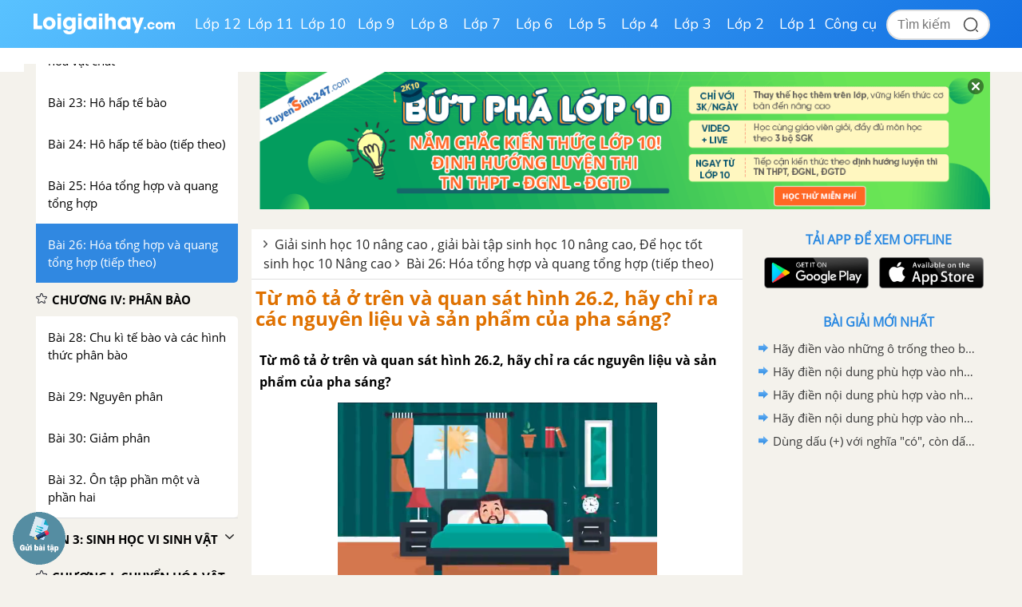

--- FILE ---
content_type: text/html; charset=utf-8
request_url: https://www.google.com/recaptcha/api2/anchor?ar=1&k=6Ld7UwolAAAAAF9diamiRDcptD8335eOuCw2cSMs&co=aHR0cHM6Ly9sb2lnaWFpaGF5LmNvbTo0NDM.&hl=en&v=N67nZn4AqZkNcbeMu4prBgzg&size=normal&anchor-ms=20000&execute-ms=30000&cb=8fr3012edegt
body_size: 49274
content:
<!DOCTYPE HTML><html dir="ltr" lang="en"><head><meta http-equiv="Content-Type" content="text/html; charset=UTF-8">
<meta http-equiv="X-UA-Compatible" content="IE=edge">
<title>reCAPTCHA</title>
<style type="text/css">
/* cyrillic-ext */
@font-face {
  font-family: 'Roboto';
  font-style: normal;
  font-weight: 400;
  font-stretch: 100%;
  src: url(//fonts.gstatic.com/s/roboto/v48/KFO7CnqEu92Fr1ME7kSn66aGLdTylUAMa3GUBHMdazTgWw.woff2) format('woff2');
  unicode-range: U+0460-052F, U+1C80-1C8A, U+20B4, U+2DE0-2DFF, U+A640-A69F, U+FE2E-FE2F;
}
/* cyrillic */
@font-face {
  font-family: 'Roboto';
  font-style: normal;
  font-weight: 400;
  font-stretch: 100%;
  src: url(//fonts.gstatic.com/s/roboto/v48/KFO7CnqEu92Fr1ME7kSn66aGLdTylUAMa3iUBHMdazTgWw.woff2) format('woff2');
  unicode-range: U+0301, U+0400-045F, U+0490-0491, U+04B0-04B1, U+2116;
}
/* greek-ext */
@font-face {
  font-family: 'Roboto';
  font-style: normal;
  font-weight: 400;
  font-stretch: 100%;
  src: url(//fonts.gstatic.com/s/roboto/v48/KFO7CnqEu92Fr1ME7kSn66aGLdTylUAMa3CUBHMdazTgWw.woff2) format('woff2');
  unicode-range: U+1F00-1FFF;
}
/* greek */
@font-face {
  font-family: 'Roboto';
  font-style: normal;
  font-weight: 400;
  font-stretch: 100%;
  src: url(//fonts.gstatic.com/s/roboto/v48/KFO7CnqEu92Fr1ME7kSn66aGLdTylUAMa3-UBHMdazTgWw.woff2) format('woff2');
  unicode-range: U+0370-0377, U+037A-037F, U+0384-038A, U+038C, U+038E-03A1, U+03A3-03FF;
}
/* math */
@font-face {
  font-family: 'Roboto';
  font-style: normal;
  font-weight: 400;
  font-stretch: 100%;
  src: url(//fonts.gstatic.com/s/roboto/v48/KFO7CnqEu92Fr1ME7kSn66aGLdTylUAMawCUBHMdazTgWw.woff2) format('woff2');
  unicode-range: U+0302-0303, U+0305, U+0307-0308, U+0310, U+0312, U+0315, U+031A, U+0326-0327, U+032C, U+032F-0330, U+0332-0333, U+0338, U+033A, U+0346, U+034D, U+0391-03A1, U+03A3-03A9, U+03B1-03C9, U+03D1, U+03D5-03D6, U+03F0-03F1, U+03F4-03F5, U+2016-2017, U+2034-2038, U+203C, U+2040, U+2043, U+2047, U+2050, U+2057, U+205F, U+2070-2071, U+2074-208E, U+2090-209C, U+20D0-20DC, U+20E1, U+20E5-20EF, U+2100-2112, U+2114-2115, U+2117-2121, U+2123-214F, U+2190, U+2192, U+2194-21AE, U+21B0-21E5, U+21F1-21F2, U+21F4-2211, U+2213-2214, U+2216-22FF, U+2308-230B, U+2310, U+2319, U+231C-2321, U+2336-237A, U+237C, U+2395, U+239B-23B7, U+23D0, U+23DC-23E1, U+2474-2475, U+25AF, U+25B3, U+25B7, U+25BD, U+25C1, U+25CA, U+25CC, U+25FB, U+266D-266F, U+27C0-27FF, U+2900-2AFF, U+2B0E-2B11, U+2B30-2B4C, U+2BFE, U+3030, U+FF5B, U+FF5D, U+1D400-1D7FF, U+1EE00-1EEFF;
}
/* symbols */
@font-face {
  font-family: 'Roboto';
  font-style: normal;
  font-weight: 400;
  font-stretch: 100%;
  src: url(//fonts.gstatic.com/s/roboto/v48/KFO7CnqEu92Fr1ME7kSn66aGLdTylUAMaxKUBHMdazTgWw.woff2) format('woff2');
  unicode-range: U+0001-000C, U+000E-001F, U+007F-009F, U+20DD-20E0, U+20E2-20E4, U+2150-218F, U+2190, U+2192, U+2194-2199, U+21AF, U+21E6-21F0, U+21F3, U+2218-2219, U+2299, U+22C4-22C6, U+2300-243F, U+2440-244A, U+2460-24FF, U+25A0-27BF, U+2800-28FF, U+2921-2922, U+2981, U+29BF, U+29EB, U+2B00-2BFF, U+4DC0-4DFF, U+FFF9-FFFB, U+10140-1018E, U+10190-1019C, U+101A0, U+101D0-101FD, U+102E0-102FB, U+10E60-10E7E, U+1D2C0-1D2D3, U+1D2E0-1D37F, U+1F000-1F0FF, U+1F100-1F1AD, U+1F1E6-1F1FF, U+1F30D-1F30F, U+1F315, U+1F31C, U+1F31E, U+1F320-1F32C, U+1F336, U+1F378, U+1F37D, U+1F382, U+1F393-1F39F, U+1F3A7-1F3A8, U+1F3AC-1F3AF, U+1F3C2, U+1F3C4-1F3C6, U+1F3CA-1F3CE, U+1F3D4-1F3E0, U+1F3ED, U+1F3F1-1F3F3, U+1F3F5-1F3F7, U+1F408, U+1F415, U+1F41F, U+1F426, U+1F43F, U+1F441-1F442, U+1F444, U+1F446-1F449, U+1F44C-1F44E, U+1F453, U+1F46A, U+1F47D, U+1F4A3, U+1F4B0, U+1F4B3, U+1F4B9, U+1F4BB, U+1F4BF, U+1F4C8-1F4CB, U+1F4D6, U+1F4DA, U+1F4DF, U+1F4E3-1F4E6, U+1F4EA-1F4ED, U+1F4F7, U+1F4F9-1F4FB, U+1F4FD-1F4FE, U+1F503, U+1F507-1F50B, U+1F50D, U+1F512-1F513, U+1F53E-1F54A, U+1F54F-1F5FA, U+1F610, U+1F650-1F67F, U+1F687, U+1F68D, U+1F691, U+1F694, U+1F698, U+1F6AD, U+1F6B2, U+1F6B9-1F6BA, U+1F6BC, U+1F6C6-1F6CF, U+1F6D3-1F6D7, U+1F6E0-1F6EA, U+1F6F0-1F6F3, U+1F6F7-1F6FC, U+1F700-1F7FF, U+1F800-1F80B, U+1F810-1F847, U+1F850-1F859, U+1F860-1F887, U+1F890-1F8AD, U+1F8B0-1F8BB, U+1F8C0-1F8C1, U+1F900-1F90B, U+1F93B, U+1F946, U+1F984, U+1F996, U+1F9E9, U+1FA00-1FA6F, U+1FA70-1FA7C, U+1FA80-1FA89, U+1FA8F-1FAC6, U+1FACE-1FADC, U+1FADF-1FAE9, U+1FAF0-1FAF8, U+1FB00-1FBFF;
}
/* vietnamese */
@font-face {
  font-family: 'Roboto';
  font-style: normal;
  font-weight: 400;
  font-stretch: 100%;
  src: url(//fonts.gstatic.com/s/roboto/v48/KFO7CnqEu92Fr1ME7kSn66aGLdTylUAMa3OUBHMdazTgWw.woff2) format('woff2');
  unicode-range: U+0102-0103, U+0110-0111, U+0128-0129, U+0168-0169, U+01A0-01A1, U+01AF-01B0, U+0300-0301, U+0303-0304, U+0308-0309, U+0323, U+0329, U+1EA0-1EF9, U+20AB;
}
/* latin-ext */
@font-face {
  font-family: 'Roboto';
  font-style: normal;
  font-weight: 400;
  font-stretch: 100%;
  src: url(//fonts.gstatic.com/s/roboto/v48/KFO7CnqEu92Fr1ME7kSn66aGLdTylUAMa3KUBHMdazTgWw.woff2) format('woff2');
  unicode-range: U+0100-02BA, U+02BD-02C5, U+02C7-02CC, U+02CE-02D7, U+02DD-02FF, U+0304, U+0308, U+0329, U+1D00-1DBF, U+1E00-1E9F, U+1EF2-1EFF, U+2020, U+20A0-20AB, U+20AD-20C0, U+2113, U+2C60-2C7F, U+A720-A7FF;
}
/* latin */
@font-face {
  font-family: 'Roboto';
  font-style: normal;
  font-weight: 400;
  font-stretch: 100%;
  src: url(//fonts.gstatic.com/s/roboto/v48/KFO7CnqEu92Fr1ME7kSn66aGLdTylUAMa3yUBHMdazQ.woff2) format('woff2');
  unicode-range: U+0000-00FF, U+0131, U+0152-0153, U+02BB-02BC, U+02C6, U+02DA, U+02DC, U+0304, U+0308, U+0329, U+2000-206F, U+20AC, U+2122, U+2191, U+2193, U+2212, U+2215, U+FEFF, U+FFFD;
}
/* cyrillic-ext */
@font-face {
  font-family: 'Roboto';
  font-style: normal;
  font-weight: 500;
  font-stretch: 100%;
  src: url(//fonts.gstatic.com/s/roboto/v48/KFO7CnqEu92Fr1ME7kSn66aGLdTylUAMa3GUBHMdazTgWw.woff2) format('woff2');
  unicode-range: U+0460-052F, U+1C80-1C8A, U+20B4, U+2DE0-2DFF, U+A640-A69F, U+FE2E-FE2F;
}
/* cyrillic */
@font-face {
  font-family: 'Roboto';
  font-style: normal;
  font-weight: 500;
  font-stretch: 100%;
  src: url(//fonts.gstatic.com/s/roboto/v48/KFO7CnqEu92Fr1ME7kSn66aGLdTylUAMa3iUBHMdazTgWw.woff2) format('woff2');
  unicode-range: U+0301, U+0400-045F, U+0490-0491, U+04B0-04B1, U+2116;
}
/* greek-ext */
@font-face {
  font-family: 'Roboto';
  font-style: normal;
  font-weight: 500;
  font-stretch: 100%;
  src: url(//fonts.gstatic.com/s/roboto/v48/KFO7CnqEu92Fr1ME7kSn66aGLdTylUAMa3CUBHMdazTgWw.woff2) format('woff2');
  unicode-range: U+1F00-1FFF;
}
/* greek */
@font-face {
  font-family: 'Roboto';
  font-style: normal;
  font-weight: 500;
  font-stretch: 100%;
  src: url(//fonts.gstatic.com/s/roboto/v48/KFO7CnqEu92Fr1ME7kSn66aGLdTylUAMa3-UBHMdazTgWw.woff2) format('woff2');
  unicode-range: U+0370-0377, U+037A-037F, U+0384-038A, U+038C, U+038E-03A1, U+03A3-03FF;
}
/* math */
@font-face {
  font-family: 'Roboto';
  font-style: normal;
  font-weight: 500;
  font-stretch: 100%;
  src: url(//fonts.gstatic.com/s/roboto/v48/KFO7CnqEu92Fr1ME7kSn66aGLdTylUAMawCUBHMdazTgWw.woff2) format('woff2');
  unicode-range: U+0302-0303, U+0305, U+0307-0308, U+0310, U+0312, U+0315, U+031A, U+0326-0327, U+032C, U+032F-0330, U+0332-0333, U+0338, U+033A, U+0346, U+034D, U+0391-03A1, U+03A3-03A9, U+03B1-03C9, U+03D1, U+03D5-03D6, U+03F0-03F1, U+03F4-03F5, U+2016-2017, U+2034-2038, U+203C, U+2040, U+2043, U+2047, U+2050, U+2057, U+205F, U+2070-2071, U+2074-208E, U+2090-209C, U+20D0-20DC, U+20E1, U+20E5-20EF, U+2100-2112, U+2114-2115, U+2117-2121, U+2123-214F, U+2190, U+2192, U+2194-21AE, U+21B0-21E5, U+21F1-21F2, U+21F4-2211, U+2213-2214, U+2216-22FF, U+2308-230B, U+2310, U+2319, U+231C-2321, U+2336-237A, U+237C, U+2395, U+239B-23B7, U+23D0, U+23DC-23E1, U+2474-2475, U+25AF, U+25B3, U+25B7, U+25BD, U+25C1, U+25CA, U+25CC, U+25FB, U+266D-266F, U+27C0-27FF, U+2900-2AFF, U+2B0E-2B11, U+2B30-2B4C, U+2BFE, U+3030, U+FF5B, U+FF5D, U+1D400-1D7FF, U+1EE00-1EEFF;
}
/* symbols */
@font-face {
  font-family: 'Roboto';
  font-style: normal;
  font-weight: 500;
  font-stretch: 100%;
  src: url(//fonts.gstatic.com/s/roboto/v48/KFO7CnqEu92Fr1ME7kSn66aGLdTylUAMaxKUBHMdazTgWw.woff2) format('woff2');
  unicode-range: U+0001-000C, U+000E-001F, U+007F-009F, U+20DD-20E0, U+20E2-20E4, U+2150-218F, U+2190, U+2192, U+2194-2199, U+21AF, U+21E6-21F0, U+21F3, U+2218-2219, U+2299, U+22C4-22C6, U+2300-243F, U+2440-244A, U+2460-24FF, U+25A0-27BF, U+2800-28FF, U+2921-2922, U+2981, U+29BF, U+29EB, U+2B00-2BFF, U+4DC0-4DFF, U+FFF9-FFFB, U+10140-1018E, U+10190-1019C, U+101A0, U+101D0-101FD, U+102E0-102FB, U+10E60-10E7E, U+1D2C0-1D2D3, U+1D2E0-1D37F, U+1F000-1F0FF, U+1F100-1F1AD, U+1F1E6-1F1FF, U+1F30D-1F30F, U+1F315, U+1F31C, U+1F31E, U+1F320-1F32C, U+1F336, U+1F378, U+1F37D, U+1F382, U+1F393-1F39F, U+1F3A7-1F3A8, U+1F3AC-1F3AF, U+1F3C2, U+1F3C4-1F3C6, U+1F3CA-1F3CE, U+1F3D4-1F3E0, U+1F3ED, U+1F3F1-1F3F3, U+1F3F5-1F3F7, U+1F408, U+1F415, U+1F41F, U+1F426, U+1F43F, U+1F441-1F442, U+1F444, U+1F446-1F449, U+1F44C-1F44E, U+1F453, U+1F46A, U+1F47D, U+1F4A3, U+1F4B0, U+1F4B3, U+1F4B9, U+1F4BB, U+1F4BF, U+1F4C8-1F4CB, U+1F4D6, U+1F4DA, U+1F4DF, U+1F4E3-1F4E6, U+1F4EA-1F4ED, U+1F4F7, U+1F4F9-1F4FB, U+1F4FD-1F4FE, U+1F503, U+1F507-1F50B, U+1F50D, U+1F512-1F513, U+1F53E-1F54A, U+1F54F-1F5FA, U+1F610, U+1F650-1F67F, U+1F687, U+1F68D, U+1F691, U+1F694, U+1F698, U+1F6AD, U+1F6B2, U+1F6B9-1F6BA, U+1F6BC, U+1F6C6-1F6CF, U+1F6D3-1F6D7, U+1F6E0-1F6EA, U+1F6F0-1F6F3, U+1F6F7-1F6FC, U+1F700-1F7FF, U+1F800-1F80B, U+1F810-1F847, U+1F850-1F859, U+1F860-1F887, U+1F890-1F8AD, U+1F8B0-1F8BB, U+1F8C0-1F8C1, U+1F900-1F90B, U+1F93B, U+1F946, U+1F984, U+1F996, U+1F9E9, U+1FA00-1FA6F, U+1FA70-1FA7C, U+1FA80-1FA89, U+1FA8F-1FAC6, U+1FACE-1FADC, U+1FADF-1FAE9, U+1FAF0-1FAF8, U+1FB00-1FBFF;
}
/* vietnamese */
@font-face {
  font-family: 'Roboto';
  font-style: normal;
  font-weight: 500;
  font-stretch: 100%;
  src: url(//fonts.gstatic.com/s/roboto/v48/KFO7CnqEu92Fr1ME7kSn66aGLdTylUAMa3OUBHMdazTgWw.woff2) format('woff2');
  unicode-range: U+0102-0103, U+0110-0111, U+0128-0129, U+0168-0169, U+01A0-01A1, U+01AF-01B0, U+0300-0301, U+0303-0304, U+0308-0309, U+0323, U+0329, U+1EA0-1EF9, U+20AB;
}
/* latin-ext */
@font-face {
  font-family: 'Roboto';
  font-style: normal;
  font-weight: 500;
  font-stretch: 100%;
  src: url(//fonts.gstatic.com/s/roboto/v48/KFO7CnqEu92Fr1ME7kSn66aGLdTylUAMa3KUBHMdazTgWw.woff2) format('woff2');
  unicode-range: U+0100-02BA, U+02BD-02C5, U+02C7-02CC, U+02CE-02D7, U+02DD-02FF, U+0304, U+0308, U+0329, U+1D00-1DBF, U+1E00-1E9F, U+1EF2-1EFF, U+2020, U+20A0-20AB, U+20AD-20C0, U+2113, U+2C60-2C7F, U+A720-A7FF;
}
/* latin */
@font-face {
  font-family: 'Roboto';
  font-style: normal;
  font-weight: 500;
  font-stretch: 100%;
  src: url(//fonts.gstatic.com/s/roboto/v48/KFO7CnqEu92Fr1ME7kSn66aGLdTylUAMa3yUBHMdazQ.woff2) format('woff2');
  unicode-range: U+0000-00FF, U+0131, U+0152-0153, U+02BB-02BC, U+02C6, U+02DA, U+02DC, U+0304, U+0308, U+0329, U+2000-206F, U+20AC, U+2122, U+2191, U+2193, U+2212, U+2215, U+FEFF, U+FFFD;
}
/* cyrillic-ext */
@font-face {
  font-family: 'Roboto';
  font-style: normal;
  font-weight: 900;
  font-stretch: 100%;
  src: url(//fonts.gstatic.com/s/roboto/v48/KFO7CnqEu92Fr1ME7kSn66aGLdTylUAMa3GUBHMdazTgWw.woff2) format('woff2');
  unicode-range: U+0460-052F, U+1C80-1C8A, U+20B4, U+2DE0-2DFF, U+A640-A69F, U+FE2E-FE2F;
}
/* cyrillic */
@font-face {
  font-family: 'Roboto';
  font-style: normal;
  font-weight: 900;
  font-stretch: 100%;
  src: url(//fonts.gstatic.com/s/roboto/v48/KFO7CnqEu92Fr1ME7kSn66aGLdTylUAMa3iUBHMdazTgWw.woff2) format('woff2');
  unicode-range: U+0301, U+0400-045F, U+0490-0491, U+04B0-04B1, U+2116;
}
/* greek-ext */
@font-face {
  font-family: 'Roboto';
  font-style: normal;
  font-weight: 900;
  font-stretch: 100%;
  src: url(//fonts.gstatic.com/s/roboto/v48/KFO7CnqEu92Fr1ME7kSn66aGLdTylUAMa3CUBHMdazTgWw.woff2) format('woff2');
  unicode-range: U+1F00-1FFF;
}
/* greek */
@font-face {
  font-family: 'Roboto';
  font-style: normal;
  font-weight: 900;
  font-stretch: 100%;
  src: url(//fonts.gstatic.com/s/roboto/v48/KFO7CnqEu92Fr1ME7kSn66aGLdTylUAMa3-UBHMdazTgWw.woff2) format('woff2');
  unicode-range: U+0370-0377, U+037A-037F, U+0384-038A, U+038C, U+038E-03A1, U+03A3-03FF;
}
/* math */
@font-face {
  font-family: 'Roboto';
  font-style: normal;
  font-weight: 900;
  font-stretch: 100%;
  src: url(//fonts.gstatic.com/s/roboto/v48/KFO7CnqEu92Fr1ME7kSn66aGLdTylUAMawCUBHMdazTgWw.woff2) format('woff2');
  unicode-range: U+0302-0303, U+0305, U+0307-0308, U+0310, U+0312, U+0315, U+031A, U+0326-0327, U+032C, U+032F-0330, U+0332-0333, U+0338, U+033A, U+0346, U+034D, U+0391-03A1, U+03A3-03A9, U+03B1-03C9, U+03D1, U+03D5-03D6, U+03F0-03F1, U+03F4-03F5, U+2016-2017, U+2034-2038, U+203C, U+2040, U+2043, U+2047, U+2050, U+2057, U+205F, U+2070-2071, U+2074-208E, U+2090-209C, U+20D0-20DC, U+20E1, U+20E5-20EF, U+2100-2112, U+2114-2115, U+2117-2121, U+2123-214F, U+2190, U+2192, U+2194-21AE, U+21B0-21E5, U+21F1-21F2, U+21F4-2211, U+2213-2214, U+2216-22FF, U+2308-230B, U+2310, U+2319, U+231C-2321, U+2336-237A, U+237C, U+2395, U+239B-23B7, U+23D0, U+23DC-23E1, U+2474-2475, U+25AF, U+25B3, U+25B7, U+25BD, U+25C1, U+25CA, U+25CC, U+25FB, U+266D-266F, U+27C0-27FF, U+2900-2AFF, U+2B0E-2B11, U+2B30-2B4C, U+2BFE, U+3030, U+FF5B, U+FF5D, U+1D400-1D7FF, U+1EE00-1EEFF;
}
/* symbols */
@font-face {
  font-family: 'Roboto';
  font-style: normal;
  font-weight: 900;
  font-stretch: 100%;
  src: url(//fonts.gstatic.com/s/roboto/v48/KFO7CnqEu92Fr1ME7kSn66aGLdTylUAMaxKUBHMdazTgWw.woff2) format('woff2');
  unicode-range: U+0001-000C, U+000E-001F, U+007F-009F, U+20DD-20E0, U+20E2-20E4, U+2150-218F, U+2190, U+2192, U+2194-2199, U+21AF, U+21E6-21F0, U+21F3, U+2218-2219, U+2299, U+22C4-22C6, U+2300-243F, U+2440-244A, U+2460-24FF, U+25A0-27BF, U+2800-28FF, U+2921-2922, U+2981, U+29BF, U+29EB, U+2B00-2BFF, U+4DC0-4DFF, U+FFF9-FFFB, U+10140-1018E, U+10190-1019C, U+101A0, U+101D0-101FD, U+102E0-102FB, U+10E60-10E7E, U+1D2C0-1D2D3, U+1D2E0-1D37F, U+1F000-1F0FF, U+1F100-1F1AD, U+1F1E6-1F1FF, U+1F30D-1F30F, U+1F315, U+1F31C, U+1F31E, U+1F320-1F32C, U+1F336, U+1F378, U+1F37D, U+1F382, U+1F393-1F39F, U+1F3A7-1F3A8, U+1F3AC-1F3AF, U+1F3C2, U+1F3C4-1F3C6, U+1F3CA-1F3CE, U+1F3D4-1F3E0, U+1F3ED, U+1F3F1-1F3F3, U+1F3F5-1F3F7, U+1F408, U+1F415, U+1F41F, U+1F426, U+1F43F, U+1F441-1F442, U+1F444, U+1F446-1F449, U+1F44C-1F44E, U+1F453, U+1F46A, U+1F47D, U+1F4A3, U+1F4B0, U+1F4B3, U+1F4B9, U+1F4BB, U+1F4BF, U+1F4C8-1F4CB, U+1F4D6, U+1F4DA, U+1F4DF, U+1F4E3-1F4E6, U+1F4EA-1F4ED, U+1F4F7, U+1F4F9-1F4FB, U+1F4FD-1F4FE, U+1F503, U+1F507-1F50B, U+1F50D, U+1F512-1F513, U+1F53E-1F54A, U+1F54F-1F5FA, U+1F610, U+1F650-1F67F, U+1F687, U+1F68D, U+1F691, U+1F694, U+1F698, U+1F6AD, U+1F6B2, U+1F6B9-1F6BA, U+1F6BC, U+1F6C6-1F6CF, U+1F6D3-1F6D7, U+1F6E0-1F6EA, U+1F6F0-1F6F3, U+1F6F7-1F6FC, U+1F700-1F7FF, U+1F800-1F80B, U+1F810-1F847, U+1F850-1F859, U+1F860-1F887, U+1F890-1F8AD, U+1F8B0-1F8BB, U+1F8C0-1F8C1, U+1F900-1F90B, U+1F93B, U+1F946, U+1F984, U+1F996, U+1F9E9, U+1FA00-1FA6F, U+1FA70-1FA7C, U+1FA80-1FA89, U+1FA8F-1FAC6, U+1FACE-1FADC, U+1FADF-1FAE9, U+1FAF0-1FAF8, U+1FB00-1FBFF;
}
/* vietnamese */
@font-face {
  font-family: 'Roboto';
  font-style: normal;
  font-weight: 900;
  font-stretch: 100%;
  src: url(//fonts.gstatic.com/s/roboto/v48/KFO7CnqEu92Fr1ME7kSn66aGLdTylUAMa3OUBHMdazTgWw.woff2) format('woff2');
  unicode-range: U+0102-0103, U+0110-0111, U+0128-0129, U+0168-0169, U+01A0-01A1, U+01AF-01B0, U+0300-0301, U+0303-0304, U+0308-0309, U+0323, U+0329, U+1EA0-1EF9, U+20AB;
}
/* latin-ext */
@font-face {
  font-family: 'Roboto';
  font-style: normal;
  font-weight: 900;
  font-stretch: 100%;
  src: url(//fonts.gstatic.com/s/roboto/v48/KFO7CnqEu92Fr1ME7kSn66aGLdTylUAMa3KUBHMdazTgWw.woff2) format('woff2');
  unicode-range: U+0100-02BA, U+02BD-02C5, U+02C7-02CC, U+02CE-02D7, U+02DD-02FF, U+0304, U+0308, U+0329, U+1D00-1DBF, U+1E00-1E9F, U+1EF2-1EFF, U+2020, U+20A0-20AB, U+20AD-20C0, U+2113, U+2C60-2C7F, U+A720-A7FF;
}
/* latin */
@font-face {
  font-family: 'Roboto';
  font-style: normal;
  font-weight: 900;
  font-stretch: 100%;
  src: url(//fonts.gstatic.com/s/roboto/v48/KFO7CnqEu92Fr1ME7kSn66aGLdTylUAMa3yUBHMdazQ.woff2) format('woff2');
  unicode-range: U+0000-00FF, U+0131, U+0152-0153, U+02BB-02BC, U+02C6, U+02DA, U+02DC, U+0304, U+0308, U+0329, U+2000-206F, U+20AC, U+2122, U+2191, U+2193, U+2212, U+2215, U+FEFF, U+FFFD;
}

</style>
<link rel="stylesheet" type="text/css" href="https://www.gstatic.com/recaptcha/releases/N67nZn4AqZkNcbeMu4prBgzg/styles__ltr.css">
<script nonce="8dzrbzmKhMYJuo-WrWA0NA" type="text/javascript">window['__recaptcha_api'] = 'https://www.google.com/recaptcha/api2/';</script>
<script type="text/javascript" src="https://www.gstatic.com/recaptcha/releases/N67nZn4AqZkNcbeMu4prBgzg/recaptcha__en.js" nonce="8dzrbzmKhMYJuo-WrWA0NA">
      
    </script></head>
<body><div id="rc-anchor-alert" class="rc-anchor-alert"></div>
<input type="hidden" id="recaptcha-token" value="[base64]">
<script type="text/javascript" nonce="8dzrbzmKhMYJuo-WrWA0NA">
      recaptcha.anchor.Main.init("[\x22ainput\x22,[\x22bgdata\x22,\x22\x22,\[base64]/[base64]/[base64]/[base64]/[base64]/[base64]/KGcoTywyNTMsTy5PKSxVRyhPLEMpKTpnKE8sMjUzLEMpLE8pKSxsKSksTykpfSxieT1mdW5jdGlvbihDLE8sdSxsKXtmb3IobD0odT1SKEMpLDApO08+MDtPLS0pbD1sPDw4fFooQyk7ZyhDLHUsbCl9LFVHPWZ1bmN0aW9uKEMsTyl7Qy5pLmxlbmd0aD4xMDQ/[base64]/[base64]/[base64]/[base64]/[base64]/[base64]/[base64]\\u003d\x22,\[base64]\x22,\[base64]/DgcK/w4bDljzCnMOIw4djwprDm1jCgMKRMw0bw5vDkDjDhsKSZcKDXsOBKRzCvXtxeMKYdMO1CDLClsOew4FiPmLDvkkCWcKXw5DDhMKHEcOWOcO8PcKUw5HCv0HDsSjDo8KgUMKdwpJ2wq7Djw5oV3TDvxvCmHpPWmhjwpzDim/CosO6IQjCtMK7bsK5aMK8YUfCi8K6wrTDk8KCEzLCh3LDrGEcw5PCvcKDw6LCisKhwqx/QxjCs8KNwpxtOcO8w7HDkQPDgMOMwoTDgXlgV8OYwrIHEcKowoXCimR5G3vDo0YBw7nDgMKZw6gBRDzCsB9mw7fCmkkZKHvDknlnfcOswrlrK8OIcyRPw7/CqsKmw7DDqcO4w7fDm0jDicOBwovCglLDn8Obw73CnsK1w41YCDfDisKew6HDhcOkGA80I27Dj8ONw5wab8OkWMO+w6hFW8KJw4NswrvCtcOnw5/DjcKMwonCjV7DjT3Cp2/DksOmXcKnVMOyesOJwofDg8OHI0HCtk1Vwq06wpw+w47Cg8KXwppNwqDCoX0fbnQqwr0vw4LDiRXCpk9CwrvCoAtUO0LDnlJywrTCuRPDi8O1T21YA8O1w4vCr8Kjw7ImMMKaw6bCrR/CoSvDg3Qnw7ZWaUIqw79RwrALw5YtCsK+Wj/Dk8ORYDXDkGPCui7DoMK0djYtw7fCqsOeSDTDv8KSXMKdwoc8bcOXw5wdWHFxSREMwrPCqcO1c8KUw7jDjcOyXcOXw7JECMOzEELCmlvDrmXCpMKAwozCiDMawpVJKcKmL8KqHsKIAMOJfR/Dn8OZwrgAMh7Dkxd8w73CqCpjw7l5ZmdAw7wHw4VIw7/CnsKcbMKUfC4Hw787CMKqwrjCosO/ZVbCtH0ew7A9w5/[base64]/Cm8KTwpUqwofDkcKoCcOZw6UHwoB5Zw44HTI7wpnCqcKsLC/[base64]/w7Vaf8OuwoHClH7Dv8KmcjzDomzDjMK5J8KHw5XDscKHw5oYw6Urw44QwoQTwq3DvXlgw4nDqMOjc2sMw44bwpJlw4osw5BcHsOgwoHCiRJoLsOeC8O9w7fDocKtMjbCpXTCqcOgKcOafGjCvcK+wqbDgsOodU7Dq20/wpIKw6DCtXFpwpQcayLDo8K7XcOMwo7CphIVwoobPTTCpCDCkQwGNsO7JzTDohLDomXDvMKNVMKkUWjDmcOQNzQqc8KtcnfCnMKwfsOSW8OWwoN+RCjDpsK6KMOiP8O6wo7DnMKswoPDnEbDhFcHFMKwZUnDksO/wrQgwrPDtsK7wrzCuQAYw4UUwqrCjm7DlD1JNypMU8O+w53DlcK5KcKCYMOQZMOtbD50RxxPI8KFwqRNaGLDtMOkwoTClXgpw4vCr0huAMKURTDDucKPw47DmMOIDxpzKMKPaGLDrQwtw6fCssKNL8OIwozDoR/CvDfDr3DDoSHCu8OjwqPDtMKgw502w7rDs0rDlcKeAhtswqYfw5LDmcKxwqHDmsO+woM9w4TCrMKDcRHCn3nCmw5dTsOcBsKGQVh7PyLDkkA0w5sNw7bDv34MwpYTw45kCgrDgcKuwp7DgsOjTMOlF8O5cVvDplvCmU/CkMK+JHzChMK9EDcMwpDCs3LCjsK0wrDDgC7CpiUtw6h4ZMOCSHUMwoYxHwPCosOlw49lw4otUgXDuVRIw4o2woLCsTrDoMKxw4NSN0DDlDbCocO8UMKYw6BWw54aIcOPw5fCr3jDnjHDocO+ZcOGZ1TDljU5CMOpFTYYw77CkMO3fg/Dk8K7w7l4bgfDh8KRw5LDqcOUw4p2HH7CrCXCrcKDBxVPP8OcG8KXw6rCpsKeCX0bwq8/w53CrsODfcKcTMKHwocEbinDmE43UcOpw6Faw4fDscOFccKUwo3DhBlsW0/DqcKFw5XClzPDt8OuTcO+BcOhHB/[base64]/[base64]/[base64]/CjDXDmMKyfgXDqcOnZsKaR8OsworCnybCh8K4w4DCtwrDpcOQw5TDtsOGw4Rpw7Z0OcO3VnbCmcKxwp7DkmTCtsOKwrjDtDcMY8K8w7bDj1TCsGLCq8OvPVHDpkfDjMO5GFvCoHYIfsKzwozDvio/RAzCo8KMw7UWSE89woTDlh/Dn0J/F2Zow4vDtA0WaFtpPCHCllgGw6LDoW/CnDfDlcK9wojDnX0KwqJVXMO6w7XDs8K6wqPDglkXw5lvw4zClMK6JDMNwqDDtMKpwpvCuxvDkcODD1BtwqlyTwkTw6bDiQw6w45Hw4gIdMOmdkA5wpkJMMOGw7ZUNMKIwofCpsORwoYEw7bCt8OlfMK7w6/DvcOPHcOMbcKRw5QOwrTDhjlSGlfCiBo7Gh3Dj8K+wpLDgcOYwrfCnsOZwoLCplB5w6LDmsKKw7nDuxpNNcOeZzcVfgbDgS3Dm2vChMKbbcORaTE7F8Ogw6dTZsKNLsK1wqMQA8OKwq3DjMK+woEOSS05WlN9w4jDlApZLcOZZg7ClMO8VgvDkS/ClMKzw5gtw7/[base64]/CkFMAc8Kfw4tFTX3DiMOCekrCtsKldMKxNsKVGsKeAynCqcOtw5zDjMK8w4zCtXMew6p6wo5qw4Q1X8KOwoglO3vCpMOFeUvCiDYNBSISYgvDvsKIw6vDqMO+wrjDs03ChEQ+GhfChj9FMsKVw4bDssOQwpHDvsOXFMONWHnDk8K1wo1aw7JXJsOHeMO/[base64]/CoU8xADkqw5fCnsKCccKTwpbDn8Oowr/Dm8OnwqUhwrkfKA1TWMOywqvDkyAfw6PDrMKvTcKYw6jDhcKjw4jDjsOswr/[base64]/[base64]/DscOcEjjDvQ3DvhoWWA1UMmnCu8OzfsK+YMKmLsOnLcOBf8Ovb8OZw4vDhBtwQMOCd10HwqXCgifDncKqwqnCknvCuAwNw7Esw5HCg0kCw4LCscK6wrTCsHLDnnXDkhjCs2chw5zCtmE6M8KKeT3DlcOQA8Kiw5/CpDMKccK8OWbCi2jCszkUw6RCw4bCpQnDtl7Ds1TCqxclTcOzC8K0IcOsaEDDpMOfwoxow7vDvcOdwrXCvMOQwpnCqMO4wrjCr8OPw4lOXAtdFXvCsMKjSX1Qwrguwr8/wr3Cnh3CjMOzIjnCgSjCjXXCujR4TgXDsgldWBMawrMJw5EQRyvDqcOFw5zDkMOSTRopw54BGMKMw4tOwp9aSsO9w73DnyNnw4VFw7/[base64]/[base64]/[base64]/CqcOcWzBRw7DCqMORwpvCuFrDh8K5BEAtMEsswowEwr7Djh/Ctlc5w690eTbCr8KqRcOQJcK6wrDDocK4woDCvD/Chz01w5bDlcKOwpxaYsK9NUjCtcOgVl/DpihPw7RWwowrBw/CiH1Xw4zCi8Kfwqkbw6AMwo7Cj1k2bMOJwpYiwqADwrFhW3HCgQLDiHodw4PCl8Oxw5fCrGFRwpQ0aljClzvDhcOXT8K2wq7CgRfCscOcw442woYjw4l0VArDvV0tO8KIw4YGTW/CvMKawot+w54HHMK2K8KVPAhXwrdPw7psw7sHw41Fw4g/wrfCrsOWHcOubsOTwo1nXMKwWMK4wrxJwqTCmsKPw6HDr2LDucKVYxAZQcKXwojDlMO9GcOPwq7CtyQswqQsw55OwprDmTnDh8KYMMOFB8K1VcO4WMOeM8OTwqTDsUnDksOOw4nCslXDrxTCoj/CgyvDiMOOwpJQF8OuNsK9BcKBw5VYw4BDwoMow41nw4dfwrU1H2ZzLMKcwr8zw5/CshMSMTIlw4HCl0M/w4Udw4E2wpnCpMOXw6jCuxhlw4Y/[base64]/DllF+NWzCtcOEQsOYwrlbO8KHw5vDq8KIwp3CtMKDwq3CjBfCpcKkRsKYLcKBf8OzwqAWLcOtwqcYw54fw7o9e0DDsMK9Y8OWKg/DosOVwqXCqw4jw78SIl9fwrrDlx/DpMKTwogww5RnFGvDucOsPcOzVy05OcOWwpnCpk/[base64]/CkShlwoh1wrfDrTxeHTY/YMOqbUZmwovDkwDCqsKTw5t8wqvCqcKhw7zCnMKUw5kAwonCj31Iw7/Cr8KPw4LCmMO+w4PDmzklwoBdwo7DqMOrwpPDi2/Di8Obw5NqTj5ZOgDDsTVrXRPDnjXDnCZrd8KUwofDrEzCrAIZIsOBwoNWMMKeQSbCvsKCwo1LA8ObezbCl8OzwoPDqMOywpDDjD/CrGVFUi0Rw6jCqsO3FcKNT0lcN8O9w7l/w53ClcOowq7DrMKtw5nDicKRLVLCgEQywrhBw57Dv8KoagDCrQViwqhtw6bDkcOew5jCoUM3wpXCrUUgw6ReK1rDpsKBw4jCo8OyFBlnWzNNwoLDk8OiPgHDuxl+wrXCrkR4w7LDr8K7e2DCvzHClHfCqybCmsKKQMKJwrsZHcKuYMOxw4M0esKlwpZOBcKnw6BbQQ/Dt8KQUsO8w5x4wrBbVcKQwpjDvsOXwovCrMOSYjdLdV1Fw7M2VFTCumNew43CpmdtVE3Dg8KrMT46elXDicOawrU+w57DtETDv0/[base64]/DjWfCrz9Vwpx1KipNw5wXw5nDhcKTO2rCkwfDvsOKdDfDnzjDhcOkw65iwoPDisK3CW7Dt1UvPyfDqcOhwqLDosORwr9GV8OkY8KQwo9+XzkxesOCwr0jw5l0KmQmWQkXYsKnw5gYYQRSVXfCvsOXI8O9w5TDtUDDocKmazrCvTLCr3NcQMO1w4olw4/CisOHwqx2w75Rw4QsO2M9C0dTMQfCvMK8NcKXWDFlUsO2wqtiWcO/wro/YsKWUH9Twq1pVsO3wpHChMOZej1BwqJ7w5XCiyvCg8KNw7w9YxjCl8Okw7fCji5pesK2wozDjFHDqcKfw4wow6xYOBLCiMKAw5fDo1DDg8KZScOxSwhpwoLDtSc6SCoHwqt0w5LCjMOYwqHDmcOkwq/DjHXCm8KPw7BHwp4Vw6NNQcKzw4XCiBvDpTbCtAJfLcK5K8OuClc/w545UcOcwpYLwqFDesKyw40Fw4FyScOjw4VVA8KvCcOww61JwoJgMcObwoE+bBN4Sn5AwpUPDjzDn3hwwo/[base64]/Cp8KkwppzUcOqCkISQcK7w7I+wo7DnMKZw6zCpyktScO+w4jDqcKfwoxBwpoeB8KQKHDCvFzCicKQw4zCgsKmwoBLwp/DjXDConvDlsKgw4Q4X29ZbnrCiXPCpT/[base64]/Co0zCixfCksKvw5MJY8KrdGlGDBVFZBMdw43Doh8owrLCqX/CssKjw5wsw7bCiy0ZfAvCu0p/GhDDthQmwo8yXT3Co8KMwpTCtDFPw61lw6bChsKxwoLCp2fCp8OJwrwJwpnCpcO+OsKpKxQswpkyRsKYWcKwHRMEQ8OnwrPCgUvCmVJ2w5YSJcKjw5TCnMOaw6pOG8Oxw5fCjQfDjXUVWXIWw6B+LjnCr8K/w7R4ES5gVAsBwplow7AaA8KAAyofwpZkw7xgcWvDosOjwrU3w4LDjGNvRcOpSVNkSMOEw73DusOGAcKmAcOwa8KNwq4OSE8NwpQPDzLCmBXCrcOiw5AhwqJpwod/eA3CsMKNT1UYwrLDucOBw5pzwpzCjcO5w5NZLhg+w71BwoHCtcKyKcOXw6tsN8K0w6NKPsOkwptLMxDCq0TCq37CocKTV8O/[base64]/ChcKCw4oSScKRbFnDhzfCucOEQMOSS2fDokTCpHDDtwXCqMOaDTJDwo1dw47Dg8Kmw5PDhWfCq8OVwrHCjsOyVx/CvgrDg8OdJsK3W8OdBcKYJcOQwrHDvMOlw6htRGvCiT/CmcO/RMKswpzCnsOdRkINRsK/w5UdV14CwoJ5WSPClsK+YsKKwoMnKMK5w4xvwo/CjcKfw6LDicOgwqHCtMKTFk3ChSQHworCnQbCuVfCqcKQIsOuw7FeIcKEw49YNMOrw5B9YFBVw5INwo/DkMK6w6fDl8OgX1YFVsOhworCkU/CucO9eMKSwp7Do8Kgw7PCh2bDqMKww4lfP8OSW3sdYsK5CV/DvHcAf8OFKMK9w6ltEMOqwqfCtUQcf3FYw6YVwpvCjsO1wo3CrMOlaSlPEcOTw4ACw5zCu0k+IcKmwp7CncOVJx1iCsOKw7tQwqDCqsKzLB3CvXjCo8Onw59vw7PDmsKeBMKUPRrDgcOGCBLCusOVwqnCs8KKwrpCw6jCucKEUcOyUcKCbl/DosOTesK1wosSfhpxw73DnMOrCkgTJMOxwrw5wqHCp8OiCsOww500w4ckVEtJw7l2w4R9NAh8w4IMwqHCnsKEw53Cu8OIIn3DjgnDjMO3w5UpwrFUw541w58/w4pewq/Dr8OTaMKRccOEamEBwq7DgcKaw7TCgsOawrxgw6HCgsOiQRkIL8KECcOaAA0hwrLDn8OfBsOCVBdHw4DCi2/DpGh2Y8KMdzAJwrzCkMKFw7zDo0xywoIfwprDmkLCqxnCscOkwoLCmy1CbMKPw7vCjSTCmEEFw7law6LDs8O6KHhIw6Yqw7HCr8Kdw5gXOCrCl8KeGcOBJcOOFEIfZRo8IMOfw6o1AiLCocKOecOYRMKqwrnDmcOnwohsbMKZVMK2YGRIU8O6bMK4M8O/w40pDsOTwpLDiMODbk3Dp1fDgcKMNMK/w5Evw6DDsMKhw4HCmcOrVmfDjsOnXmjDmsKmw7bCssK2e3zCo8KBecKYwo8OwonDgsKmRxDDuyZaecOEwovCpDTDoj1ea2fDjcKMRWbCpkvCiMOpVRA/FDzDhiLCkMKMV1LDtEvDi8O1S8O9w7AQw6rCgcO0wqV/[base64]/DrRXCsXfCo8KHYcK0bkfDmiB+bsKEwozCmcKfw6QvT1t5wo4WUgzCvEVYwrliw7V/wobCs03Dh8OIwqPChF7CvHNiw5XClcKJQcOJS27DhcK9wrszwp3CmTM/Q8KxQsKAw4o4wq0twp8pXMKOdAVMwqjDq8KZw4LCqGPDisOjwrYIw54RSUMhwrFJMWVYZsOBwp7DggnCocO3B8KpwohSwoLDpDFJwp7Ds8KIwodmKcORQ8KowqVAw47DjcOzNsKHMxQmw6kywpnCu8KvPcO8wrPDn8K7w4/Coy8GHsK2wp0cYwZPwrjCvzXDkDrCicKbbEjCpgrCmcK8FhVyegIrfsKAw5RTwpBWJVDDlEZsw6PCiAFSwozCojPDiMOjfQJdwqZLdCdnw6QzWcKLa8OEw7lGNMKXOALDqQ1bPhvClMOSS8KSD0wZEV/DqcOCNFvDr0XCjmfDlW0iwrbDqMOwesOtw4vDvsOvw7HDmFALw7HCjAXDsQbCugVGw7otw4TDrMOAw63DjMOEZcO8w73DncO/wp7Dql16NATCtMKGFMO3wqpUQVVnw5h2D3TDgMOHw4vDm8OSPHvCuDzDgEzCi8OgwoYkfinDkMOlw7RGwpnDo1ghMsKJwrEXFzHDh1BmwonClsOrO8OdS8K+w4oxR8Ovw4XDkMOVw7pMdMKywpPDhB5/[base64]/DtMOJP8Kiw4jDicKpRsKsFcOxw6t6V0cGw4/CvH3DvcOeThfCjgnChmgVw6zDkh93FsK9w4vCpV3CmTNEwpwiw6nCrhbCmwTDrAXDn8KYLsKuw7xPL8KjIhLDh8KBw43DomZVYcOKwp/CuEHDi1cdIMKZbSnCncK1b13CiAzDmcOjTcOawqwiQw3DrWfClxJBwpfDi1PDmMK9wrdVKGtCHgJaCiUOPMO8w6gmeDXDtMOIw5vDkMKXw63DklbDpcKPw7fCs8ORw7MQPVfDkkE9w6bClcO9NcOkw7LDjD/ChWcZw74iwphyTsOVwojChsO1TDRhPDfDgDVyw63DksKiw7RYVX/DlGB+w4NtQ8OKwrLCoUJaw4hLXcOxwrIEwrskSnxywokQDTQBDQDCvMOqw4Rpw6PCm1poLMKiacKywpVgLCfDkhMsw7oLG8OJwpZ1G1nDhMO9wqQmQVprwrbCkHQfD3Alwp9gdsKNVcOQKF5IX8O8BXPDhm/[base64]/CmjkfVzvCrhPCjsKOw7rDhXBJXsOZw4bClcKWZ8OIw6jCoX9hw7DCg3YYw7FgM8KNUF/[base64]/DuFTDgUxKCw9YCMKuL8KAwoHCpnA+bxDCmMKiw7DDhSrDvMKHw6nCpSFuw6tse8OODiFQUcOHbMOew6rCow3Dp2MmKG3CtMKQHDlkV0JHw5zDhsONT8O/w4Afw5k2GH1bX8KHXMOww7/DvsKDEcKqwrESwp3DqivDq8OWw77DmXYuw5M/w4rDq8K0JEwMQ8OCIMKQasOewo4lw7IuKT/[base64]/wo7CusOQDsKjw4stYDpKb27CtcOhL8OGw6hSw7MFw6DDh8KDw4gVwqjDqcK5VsKAw7Ayw68hO8O8VhLCi3DCmGNrwrLCv8KfNArClxU5DGLCl8K6dMObw5N8w4nDvcOvBjReP8OhB1FmSMOUS3rDjSJxw6LCiGliwr7ClyXCqCI1wrQdw6/DlcOCwpDDkC98c8KeBMKfNiVTUWbDsFTCrMOwwp3DnDc2w5rDt8KNXsKJJ8OYBsK4w6zCuj3DpcO6w5Iyw5hTwq7DrQDChhBrJcK1w6DCr8KOwowWZ8Ovw7zCtsOkLx7DrxXDlSHDpUopVBPDg8OYwpNlf0LDnWQoLwU/w5BgwqrCpEtzccO7wr9KPsKcOzB2w5t/YsKtw6NdwqheNDkdVMOLw6RYfhDDqsK6O8Kaw74GNMOiwp0GVWrDjADCqBfDrSrDlmdbw7cgQsOZwqkLw4w0TkbCksOVOsKNw6DDn1/Dowtnw7fDrW7DuHDCt8O0w7LDqxI9fHPDjsOgwqVYwrNXEMKQHxDCocKPwojDqQQQKnnDmsOsw6gsA0TCvMOlwrpEw6nDpMOQTyB7QcOgw5xwwrPDrsOhB8KQwr/CksK8w5UCfndvwoDCszvCgsK+worCi8K8csO6w7vCsj1aw67CqHQww53ClHgNwqIewqfDkGVuwqhnw4DCi8OIWj/DqlnCnCHCsSNAw73DjULCvj/DsGHCk8Kyw5PDp3IPaMOjwr/DoxNUwoLCmgLCqA3CqMKvecK/WizClcOjwrfCs3nDuRxwwoVfwqjCsMKFFMK+AcORKsKew6tGw6lOw54cwrgOwp/Do3/DucO6w7fDisKGwofDhMOWw50RPzfDjCR3w5oBasOrwrZBCsO9QDELwrIRwqopwpfDuXPCmijCnnPDtE0wQQduLcKSIAjChcOKw7leMsOUX8OUw7jCiznCvsO+V8Ksw5YDwqFhBg1ewpVDwoYwOsO/Z8OrWFJqwoPDvcOzwq/CmsOSF8Opw7vDi8OvG8KcKnbDlBrDlxbCpVTDkMOiwpvDi8OXw5HCpSNcNhglYsKMw4HCqgsLwpBNZgHCoDvDvsOMwrLCsBvDm3bCnMKkw5zDgsKjw7/DhXwke8KiZsKoHyrDvATDpX7DpsOsRTnCkQ9hwpp/w6bCpcKZKltxwrQew5TDhTzDqlvCpxbDjMO7ADPCk0ptCQEFwrdvwpjDksK0TgBJwp0jMm8MXH8pGAPDgMKswovDt3PDiRZSaDoaw7bDvVjCrBrCvMKiWlHDusKRPjnCvMKJawMnUWtvHGg/H3bDoG5Pw7V3w7I7AMObAsK6w47Crkt/N8OiGXzCtcO7w5DCgcOTwonCgsO8wpfCrl3DkcKFDMK9w6xow4PCnnHDtGLDvFwuw4NJacOZIXfCksKFw5wWVcKbIB/CpjEUwqTDjsOmbsKHwrpCPMOiwoIAdsOqw78cKMOaO8OFSHtmwrbDlH3DpMKKI8KFwo3CjsOCwoB1w7PCvULCkcOOw6nDhWjCo8Kxw7BZw5bDt018wr1tKELDkcKgwrrCiSsaW8OOYMKlcShiAR/Dh8KTwrzDmsK0wpdVwpfChMOlTiEuwqHCl2XCjsKqwrInDcKOwqLDs8KPKzjCtMKhbUjDnB4ZwpnDjhsow7lXwqwMw5oAw5rDocOSRMKRw4NkMyAsYcKtw4RIwoBNWSNkRgfDl1zCszBCw4PDhTQ3FXkdw7NAw5bDq8O/J8KPw4nCp8KNFMOLbcOlwpMEw6PCg1FRwrlfwrRJNMOgw6bCpcOPZXPCosOIwoh/PcKjwrjCkMK6V8OTwrdtXTzDkRp8w5fCiRrDhsO/PcO3Fh9gw4HCgyI8wohYSMKyb0LDqcK9wqEOwrXCo8KEeMOWw504MsK1CcOww50Rw6xQw43DtcOvwrsHw4DCqcODwoHCmsKFP8ONwrFQfEl/FcKsYiDCiFrClQrDksKWfVgMwp9dw7ZQwq7DlHsYwrTCtcKnwqo7C8OjwrfDmjkrwoMnQ0PClUQkw51VSDhUX3fDnCBCMnlIw4hrw7RJw6TCr8OYw7bDpG3CkRxdw5TCh3piVxrCosO2eS4aw60kbw3CpcKkwrnDrH/[base64]/[base64]/wq40woHCnMKRGRjDjsOMwpR0K3jCkRdXwqrDhEDDnsOjP8Oqd8ODesOiBTrCgU4gEcKKecOCwqjCnXJcGsO4wpQ0MAPCucOmwqjDnMORF05mw57Cqk7DiCscw4w2w7cawqrCujlww4Mcwo5Qw7/CjsKmwrpvMA5aEHIABVfDvUTCg8OUw6pLw4dMB8Okwqx9ShBLw5sYw7DDosKxwqJENVDDhMOpJcOrbcOzw6DCo8O7NXrDsnIVB8OGecObwq3Ct2A1LCF4HsOFQMO/FsKHwoRNwpTCnsKVcwfCnsKWwrV5wpMXwqnCkUAJw64+ZQc5w6rCsl8PD2ofw7PDs3ELQ2/DmsOlRzTDr8OYwqo+w7tlf8ODfBFbQsOKAn9Tw5l4w74Cw4rDksO2wrIvMil+woF8E8Oqw4/Cn31MfzZqw4o/J3rCsMKUwq9iwoRfwpLCucKSw7kzwrMcwqfDgMK4w5PCjFXDo8KVfgx7IFgywq0Bwqc1bcOdw5vCkWs4ME/DusKTwrIewqsmTcOvw7x9fi3Clgdhw541w5TCgXLDgS0WwprCvCnCnTvChcOjw6sgPCo5w7JLG8KLU8Kjw5XCpG7CvA3Ckx/DnMOQwo3DnMOQVsOpEsOtw4p3wo4+PWBKb8OIFsKDwrcMeVBqHVc5R8KwNXVyfyfDscK2wq4Pwr0FDSzDgsOKTMOYDMKEw6/DqsKRThtrw6rCswJvwpBmEcKlQMOywp/[base64]/[base64]/Dr33Cog9Dwrdmw4/[base64]/DkA/[base64]/DpzZlTSrCp0MAw5VMwqjCjn1iQBZhwqfCjidYW1o4A8OTBMOhwpMZw6zDnRrDkCJXwrXDqSw0w63CrAIYd8O1wpFBw5LDqcOWw4HCpsK2BcKpw4/Dr1xcw4Z4w5F8BsKwNcKEw4AaTsODw5sqwpQCX8ODw5g7Rj7Dk8OWwogjw50lccKVIcOYwpbCtcObRk5+fDnCrjTCpzXCjMOnWMOlwrLDr8ORBlE8HAjCihsGETBTM8KHw7Y1wpo3Rn0FZcOHwqcmSsOdwrB3WMK7w50nw7XClHvCjQdMN8K/wovCm8KcwpHDvMOEw4LDv8KCw5LCo8OEw5VUw65BEcOCSsKww4wDw4DCrA1LB1QLDcOYFzwyRcKvMjzDhWJ/En8/[base64]/[base64]/DtglBw6TCv8OPS8ONwqLCuAnDj8KJwqJ/HsK8wprDk8OMTx0/YMKiw6DCpV0mYVlqw5HCkcKfw4MOXzTCsMK2wrvDocK2wq3CnDYGw7JVw6vDnRPDqsK8YX9rBW8Yw4Z5f8Kyw45vcG3Dq8OMwonDjA46EcKzFcKgw7o/wrhIBsKWSn3Dhig0JcOPw45uwpwcXSFbwpwLTQ3ClzzDlcK2w5pKDsKJRVjDqcOCw4vCvSPClcOww4DCq8OfQMO9BWfChMKkw4DCrjIrQHvDnUDDiGTDvcKSMnV5RMKzLMOIa1V9H2wzw7RdTzfCqVIrCV1LDsOqfRjDisOYwrXDrXcpFsOoED/DvRrDnsKSBkZYw5pFFWfCqVg1w7LDjDrDpsKifHTChMOtw4UmHsOfCcOaQ3TCkh8qwp/DiDPCusK7w7/DrMKGPhd9wr0Lw6lrK8KAKMOBworCujtAw73DrShrw7XDsX/Ci1YLwpEBZcOxS8Kdwpk5fkjDhm0AJsK6XjfDhsKjwpFmwqoSw6E7wrLDtsKMw6vCtUjDn1djGMOdalZyemrDm0ZJwqzCq1PCscOQMzILw7RuA29QwoLCjMOFBmjCvVYzecK1LsKVKsKRbMOawrdawqHClgs4Ek/DplDDmHjCkGVnW8KIw4xfA8OzAkAWwrvDocK1H3UQd8OFCMK6wpbCjg/Cux9rGiVmwpPCt2DDl0rDiV5ZBCNOw4fCpmHDg8OJw4s8w5d8fHp3w7A6GGBxOMKVw5A4w7gMw4hAwqzDjsK+w7rDjBbDkA3DvcKCam59Yl7CmcKWwo/DqFHCuQdIYjTDs8OfXMOuw45pRcKcw5vDisK/[base64]/DpsKzA8KMGEBFN8Ktw69sQ8KcwrNGw73Cu0fChMKeSmDCngfCrGnDv8KywoZYYMKKwqnDh8OaKMOYw7LDlcOIwrNZwo/[base64]/Cm8OudsOlMsKvw5BFw6LDmgrDq1ZZV8OyQMOCKxNxEsKrIcO2woA6FcOSW1nDrcKdw4zDo8KLaGfDpnkPVMOfJFfDjMOVw7gMw6t7MD0bG8KMJcK3w6zCk8OMw6jCsMO5w5/ClXzCscK8w7gAPz/CnFfDpcK5cMODw5TDiWVmw53DrjAowr/DrVXDsiUiX8OvwqYbw7MTw7/DocOww7LCnVR+Ow7DrsOieGVKe8OBw48cCmPCtsKewrjDqD1tw7MuQRkYw5guw4HCp8KSwp8Cwo/[base64]/[base64]/ChsOzUwbCix5RKcKDIk7Cn8OTw64wA8K6w4JCXMKsNsKywqvDusKbwonDt8OvwptNUMKbw7Mkbzd9wr/CtsO7YyF9T1BLwrEjw6dOf8KrJ8Kdw7d4fsKBwqEKwqViwq7CuT8ew5lewpsNIHQXwrfCvXtQbsO/w70Jw48Rw417UcO1w67DmMKHw7o6WcOrDUPClTDDg8OXw5vDoHfChRTDgsOSwrLDojPCuwDDmSDCssKEwpzCk8OMDMKIw6AyPMOnRcK1G8OgLcK9w44Qw7wAw4/DhMKswqZKPcKVw4zDghZ/[base64]/wqHClMKtwobDrMKrwprCmkLCpWHCmcKfHQQhQwYGwpnCu2TDtWfDtDXCrsK+woURw4AowpNyek0Neg7CmgIbwq8nw65pw7PDmwbDjCjDtsKSEmxQw6PDosOJw6bChyDCjMKLTsOuw79AwrskdjRxcsKYw7DDnMO/wqbCg8KzJMO3VwzDkzp7wrzCksOKGMKyw5VGwp1CIMOvw6B6S1TClcOewo1lbMK3HwLCrcO5EwgxcnY1a0rCmF9eHkbDm8KeKwpbTsOCSMKCwrrCuDzDsMKfwrQfw7LCu0/CuMKRCDPDkcO+Q8OOB1bDhmjDnxVgwr1zw5NVwpXCtVfDkcKjUHTCn8OBJWfDpQHDglt6w7jDuCNjwqkiw43Dgh4wwrICN8O2GMK/[base64]/Dh8O9wqYMahhAw5saw7QjecO1WsOywpjCnFnCrXXCs8OcUQJFKMKkwojCoMKlwqbDocKJeTQ4V13DkDnCt8OgW2EgIMK2YcKnwoHDn8KLPsKOwrYKbsKUwoZWFcOUwqbDhyxQw6rDmsKaYMOuw7k1wq56w6bClcOVFMKAwqZdw4/DnMOoCk3DoE9zw7zCs8OnRj3CvjjCvsKMZsK/PgbDqsKYdcOTLj0Nw6oULcK9UmUYw5ohUxhbwqUewoRgMcKjPcORw7VjSnvDnXrCv0QBwqTDn8O3wptQWsOTw7fDpgTCrDDCvkkGHMK7w6DDujnCssOpOMKvZ8Kxw7cNwotPJUcFPFXDmcOYPDbCh8OQwovCm8OnFmAFa8K/w5wrwojCtkB4eCUQwrwow6deJkd0UsO/wr1JX2bCgGzDqyYXwqfCgsO2w601w7bDhkhqw4fCo8KvRsOYFm0VaUsPw5jDtQ3CjH9rDgvDh8OJYcKow5QUw5lHN8KYwrLDqyPDlkx+w7AKL8OuTMOvwp/[base64]/CpcKGSsOdMTjCp8Kvwpx4UwnDj8Kce1UkwqEERcKcw5tiwpTDmAHCoyrDmTvDosO5YcOewrvDsHvDmMKHw6zClGRdF8OFFcKNwp3CgmnDr8KYOsKDw7XDisOmOnlnwrrCslXDig/DvmBrQcOlWXVvE8KVw5rCpsKgeEjCvV/DtSTCtMOhwqd0wpM3J8O4w7HDrsO/w7clw4RHJcORNGxlwqtpVmzDmcOadMOGw4DCnEoGBVbDoBrCscKSwoHCu8KUwp/DlAJ9w4bDrV3DlMOzwqsjw7vCnC9pRMKjSMKyw7rDvcOQLA/Cq0RXw5LCm8OFwqhcw7LDunnDicKdASobcwQBbxcNWsK7w53Cn1FIcMOOw4osC8KsbkbCtMOnwoHCncOowqlIAGQnDHc3ThdyCcOWw58uETHCi8ObKcOVw6UOTXrDlQ/[base64]/CgDU+eQzCnsKswqMOw5HDrsKbIBTCohV1aWzDhMKiw4HDmBfDh8KGBgnDvMKRCkBkwpZEw4TDr8OPSlrCt8K0PT8eAsKiZAHCgyvDjsKxTD7CuhNpCcKBwp/[base64]/w6AcUiPCqMOOYXbDnz08Th8hfgI2wo0yfiXDqj3DiMKtAQ5OFsK/[base64]/DgcKpbw7Dlx7Dr8KBWQV6dcKew6PDg0Zuw4bCs8O7TcOgwqjCncOzw7taw5jDr8K/QyjDoEtSwqzDlMOaw40dZg3DiMOFJMKGw7IEGMO3w6XCp8O5w5/CqMOGAcO4wrTDgMKMUl8IUQ9KJWkLwqMjaRllGWc5DsK9NcOTR3HDucO3MT0ww5DDtTPCm8O0NsOtAcK+wqPCnSEJZylWw7hmAsOEw7EGB8O5w7nDvmbCiAYiw6fDvEJXw59oCE8fw5HCvcOSbH7DqcKASsK+NsKwLsOJwrjCkCfDksKfLcK9MR/Dkn/ChMK7wr/DtD43TsO+wrxZA2FTW0XCnFQfTMOmw6lUwoBYRBXCqT/CnUYUw4pAw7PDr8KQwonCpcOhCBpxwqwJQMK+bG8RK1bCmFRSYBANwpUzYxhEWVJlVVhJNwwZw64HEFrCscOQZcOqwqHDuTPDv8O4FcO1TWpewr7DjsKYBjUIwqd0T8K4w6nCm1bDtsOXRgbClcOKw5vCs8OlwoImw4HCrcKbDn4iwp/CpjXCkVjCkicTFCIBXSsMwojCp8O4wo4aw6LCh8KTTXfCvsKJQjDDqA3DgizDlRh+w5ttw5TCqBxBw5TCjSUVZXbDvHUOGmrCqwYhw6HDqsOBCMKMwpjClcKKM8K3KsKJw49Tw7ZLwpTCqS/CqjUxwonCrwlYw6nClCbDn8OwIMOGeXtIJMO8ZhMIwp7DuMO+wrNCYcKKdW3CnBHDuxvCucKhLCZTQ8O9w6LCqiHCoMO6wonDt3tXTE/CqMOiw4fCrMOCwoXCggFqw5TDssOxwpYQwqYLw7wjI30bwp/DpsKqDwPCpcOQWDDDpWXDjcO2Z29swp03wp9Aw5I6w7TDmx0Qw5MELsOqw5g1wqDCiABxWMKIwrPDm8OlO8OBWhAwX2IcNQjCqsO7XMOdBcO0w7EJSMO1G8OfN8KZNcKvwoTCvCvDrxR2SijCmMKWASzDp8K2w6rCoMO/ATPDusO3Lx5mS0LDuXFJwq7CtcKxasOGeMOqw6LDtQbCg29ew6/[base64]/DnMKPQkMbwrvCvTM7w6zCtFhwHl/CrsOQwoQrw4jClcOxwoN6wr5BGcKKw4DCrmnDh8OZwoLChMKqwplJw4tRHSfDlE5Xwq9uw49PIgbChCYMA8O3FSU1ST3DosKLwr/[base64]/[base64]/[base64]/PTVMA3F8LxzCgcOww4LCrsKVwoPDssObWcK/TTxrGXcvwrofVcO9cxPCvMKXwqsRw6HCowNDwrHCisOswrXCsALCjMOjw73Dk8Kuwo8Kw5E/LsKZwrXDvsKDEcOZacOqwq/CtMOWKnPCnW/DrWHClcKWw799NxkcP8Ovw78GPsKPw6/DgMOeZWnCpMOpeMOnwp/Cm8KCZMKxLgsiWAnCisOrH8K2Q1pLw73CpD1dEMO+DQdqw4rDm8O0YS7CnsKvw75lI8K1QsOBwpAJw5J4ZcOOw61EKR18NBJSfV/[base64]/LMK1GzvCj0Eiwq8yFWbDqCfCs1PClUrDnsO5w5nDmcOCwp/CoiLDs3PDp8ONwrMFO8K4w4UxwrPCtVVuw5x5ARDDkGXDhMKFwokUFHrChCnDm8KGYULDulowD0U+wqc9EcK+w43ChMOvWsKoNBZjSSsRwplUw7jClcOpCGtqQcKUw7UTw6N4bXEHI1nDsMKfaAsWMCjDs8Oxw47Du0vCvcOzWERGLSvDmMOTEDXCocObw5/[base64]/w7VVYsOMSsOraMO1w7Qiw4XCssOIwpfDgsObwpsuFUzCrlbCtMOTfSLCvsO/w7fDiz7Dh2jCrsKgw4dXKsO/FsOZw7TChQ7DiTh+wp3DtcKCS8O9w7bDlcOzw4NAP8Odw4nCo8OjCcK1woJ/MsKuewDDlMK/w5LCmyIsw4bDrcKDOGTDumbDm8K3w4dtw5gACcKQw4p4TMKoSk/ChsK+KiPClmzDmSFXYMOYRkHDiV7ChznCiWHCsyDCliAjc8KSQMK8wrzDiMOvwqHDsRrDiG3CsUjCvsKVw60aLjnCuz7CiErDucOREMOcw5UkwrYlDcOAa2tcwp4FC0QJwrbCnMO5WsKKAj3CuFjCrcKTw7PCmHceworDqm/[base64]/woLCoHYhw4hKw6pCw4sQw7dfw4TCrMK2Fk7CkWN0wrxbKBsxwq/[base64]/CvcOew5rDucO7wo/CmnXDoMKxd8OpQsKZwr7DtcKOw5zChMOww47DisKPw4JOSjVBwq3Dil7DsBRBU8ORdMKFwprDisOew5E1w4HCuMKHw7FYbnB3Ug1OwrsQw7PDusKZP8KvDy/DjsKQw4LDp8KYKcOVdcKdA8KWQ8KIeiHDoxvCgifDqg7Ch8ORLU/[base64]/Cl33DlXfCr33DoMKMwotow4Q3XnQzCcOIwqvCtSXDvMOZw57DsWVjPW8AeDbDlxBew5jDuHc9woV2dGrCvMKlwrvDqMOeVybCgy/Cl8OWCcOcLjgywqTDm8OOw53CsXAsCMOCKMOHwoLCmVfCon/DhVnCniDCvyt8SsKdCEJkGxUywrJgI8OJw6UJEsKhKTs1cWDDrlbCl8KwCT7CsSw9BsKqb0HDrsOBDUbDrcOQQ8OvOgIsw4/Dh8OkPx/[base64]/CrCrDuWnCtQ1twowIDxMuKGdIw7EXcMOYw4Q\\u003d\x22],null,[\x22conf\x22,null,\x226Ld7UwolAAAAAF9diamiRDcptD8335eOuCw2cSMs\x22,0,null,null,null,0,[21,125,63,73,95,87,41,43,42,83,102,105,109,121],[7059694,945],0,null,null,null,null,0,null,0,1,700,1,null,0,\[base64]/76lBhnEnQkZnOKMAhnM8xEZ\x22,0,0,null,null,1,null,0,1,null,null,null,0],\x22https://loigiaihay.com:443\x22,null,[1,1,1],null,null,null,0,3600,[\x22https://www.google.com/intl/en/policies/privacy/\x22,\x22https://www.google.com/intl/en/policies/terms/\x22],\x22QSEBZeMjETsp1x7zut3/J3b4kKjTOET1SoCqPkFYQV0\\u003d\x22,0,0,null,1,1769771354854,0,0,[156,239],null,[233,183,45,147],\x22RC-yN6dMgjPhatCNw\x22,null,null,null,null,null,\x220dAFcWeA511UzjnIMVv_m7ffkvoaPC7cUB3cZ5mLWr34Beh1usN2XkaizrgRA2jbRuk6E72pb-4mdoLzPjHMdiCPUX8aJFkMI2oA\x22,1769854154979]");
    </script></body></html>

--- FILE ---
content_type: text/html; charset=utf-8
request_url: https://www.google.com/recaptcha/api2/anchor?ar=1&k=6Ld7UwolAAAAAF9diamiRDcptD8335eOuCw2cSMs&co=aHR0cHM6Ly9sb2lnaWFpaGF5LmNvbTo0NDM.&hl=en&v=N67nZn4AqZkNcbeMu4prBgzg&size=normal&anchor-ms=20000&execute-ms=30000&cb=zclcs6h4p2k6
body_size: 49316
content:
<!DOCTYPE HTML><html dir="ltr" lang="en"><head><meta http-equiv="Content-Type" content="text/html; charset=UTF-8">
<meta http-equiv="X-UA-Compatible" content="IE=edge">
<title>reCAPTCHA</title>
<style type="text/css">
/* cyrillic-ext */
@font-face {
  font-family: 'Roboto';
  font-style: normal;
  font-weight: 400;
  font-stretch: 100%;
  src: url(//fonts.gstatic.com/s/roboto/v48/KFO7CnqEu92Fr1ME7kSn66aGLdTylUAMa3GUBHMdazTgWw.woff2) format('woff2');
  unicode-range: U+0460-052F, U+1C80-1C8A, U+20B4, U+2DE0-2DFF, U+A640-A69F, U+FE2E-FE2F;
}
/* cyrillic */
@font-face {
  font-family: 'Roboto';
  font-style: normal;
  font-weight: 400;
  font-stretch: 100%;
  src: url(//fonts.gstatic.com/s/roboto/v48/KFO7CnqEu92Fr1ME7kSn66aGLdTylUAMa3iUBHMdazTgWw.woff2) format('woff2');
  unicode-range: U+0301, U+0400-045F, U+0490-0491, U+04B0-04B1, U+2116;
}
/* greek-ext */
@font-face {
  font-family: 'Roboto';
  font-style: normal;
  font-weight: 400;
  font-stretch: 100%;
  src: url(//fonts.gstatic.com/s/roboto/v48/KFO7CnqEu92Fr1ME7kSn66aGLdTylUAMa3CUBHMdazTgWw.woff2) format('woff2');
  unicode-range: U+1F00-1FFF;
}
/* greek */
@font-face {
  font-family: 'Roboto';
  font-style: normal;
  font-weight: 400;
  font-stretch: 100%;
  src: url(//fonts.gstatic.com/s/roboto/v48/KFO7CnqEu92Fr1ME7kSn66aGLdTylUAMa3-UBHMdazTgWw.woff2) format('woff2');
  unicode-range: U+0370-0377, U+037A-037F, U+0384-038A, U+038C, U+038E-03A1, U+03A3-03FF;
}
/* math */
@font-face {
  font-family: 'Roboto';
  font-style: normal;
  font-weight: 400;
  font-stretch: 100%;
  src: url(//fonts.gstatic.com/s/roboto/v48/KFO7CnqEu92Fr1ME7kSn66aGLdTylUAMawCUBHMdazTgWw.woff2) format('woff2');
  unicode-range: U+0302-0303, U+0305, U+0307-0308, U+0310, U+0312, U+0315, U+031A, U+0326-0327, U+032C, U+032F-0330, U+0332-0333, U+0338, U+033A, U+0346, U+034D, U+0391-03A1, U+03A3-03A9, U+03B1-03C9, U+03D1, U+03D5-03D6, U+03F0-03F1, U+03F4-03F5, U+2016-2017, U+2034-2038, U+203C, U+2040, U+2043, U+2047, U+2050, U+2057, U+205F, U+2070-2071, U+2074-208E, U+2090-209C, U+20D0-20DC, U+20E1, U+20E5-20EF, U+2100-2112, U+2114-2115, U+2117-2121, U+2123-214F, U+2190, U+2192, U+2194-21AE, U+21B0-21E5, U+21F1-21F2, U+21F4-2211, U+2213-2214, U+2216-22FF, U+2308-230B, U+2310, U+2319, U+231C-2321, U+2336-237A, U+237C, U+2395, U+239B-23B7, U+23D0, U+23DC-23E1, U+2474-2475, U+25AF, U+25B3, U+25B7, U+25BD, U+25C1, U+25CA, U+25CC, U+25FB, U+266D-266F, U+27C0-27FF, U+2900-2AFF, U+2B0E-2B11, U+2B30-2B4C, U+2BFE, U+3030, U+FF5B, U+FF5D, U+1D400-1D7FF, U+1EE00-1EEFF;
}
/* symbols */
@font-face {
  font-family: 'Roboto';
  font-style: normal;
  font-weight: 400;
  font-stretch: 100%;
  src: url(//fonts.gstatic.com/s/roboto/v48/KFO7CnqEu92Fr1ME7kSn66aGLdTylUAMaxKUBHMdazTgWw.woff2) format('woff2');
  unicode-range: U+0001-000C, U+000E-001F, U+007F-009F, U+20DD-20E0, U+20E2-20E4, U+2150-218F, U+2190, U+2192, U+2194-2199, U+21AF, U+21E6-21F0, U+21F3, U+2218-2219, U+2299, U+22C4-22C6, U+2300-243F, U+2440-244A, U+2460-24FF, U+25A0-27BF, U+2800-28FF, U+2921-2922, U+2981, U+29BF, U+29EB, U+2B00-2BFF, U+4DC0-4DFF, U+FFF9-FFFB, U+10140-1018E, U+10190-1019C, U+101A0, U+101D0-101FD, U+102E0-102FB, U+10E60-10E7E, U+1D2C0-1D2D3, U+1D2E0-1D37F, U+1F000-1F0FF, U+1F100-1F1AD, U+1F1E6-1F1FF, U+1F30D-1F30F, U+1F315, U+1F31C, U+1F31E, U+1F320-1F32C, U+1F336, U+1F378, U+1F37D, U+1F382, U+1F393-1F39F, U+1F3A7-1F3A8, U+1F3AC-1F3AF, U+1F3C2, U+1F3C4-1F3C6, U+1F3CA-1F3CE, U+1F3D4-1F3E0, U+1F3ED, U+1F3F1-1F3F3, U+1F3F5-1F3F7, U+1F408, U+1F415, U+1F41F, U+1F426, U+1F43F, U+1F441-1F442, U+1F444, U+1F446-1F449, U+1F44C-1F44E, U+1F453, U+1F46A, U+1F47D, U+1F4A3, U+1F4B0, U+1F4B3, U+1F4B9, U+1F4BB, U+1F4BF, U+1F4C8-1F4CB, U+1F4D6, U+1F4DA, U+1F4DF, U+1F4E3-1F4E6, U+1F4EA-1F4ED, U+1F4F7, U+1F4F9-1F4FB, U+1F4FD-1F4FE, U+1F503, U+1F507-1F50B, U+1F50D, U+1F512-1F513, U+1F53E-1F54A, U+1F54F-1F5FA, U+1F610, U+1F650-1F67F, U+1F687, U+1F68D, U+1F691, U+1F694, U+1F698, U+1F6AD, U+1F6B2, U+1F6B9-1F6BA, U+1F6BC, U+1F6C6-1F6CF, U+1F6D3-1F6D7, U+1F6E0-1F6EA, U+1F6F0-1F6F3, U+1F6F7-1F6FC, U+1F700-1F7FF, U+1F800-1F80B, U+1F810-1F847, U+1F850-1F859, U+1F860-1F887, U+1F890-1F8AD, U+1F8B0-1F8BB, U+1F8C0-1F8C1, U+1F900-1F90B, U+1F93B, U+1F946, U+1F984, U+1F996, U+1F9E9, U+1FA00-1FA6F, U+1FA70-1FA7C, U+1FA80-1FA89, U+1FA8F-1FAC6, U+1FACE-1FADC, U+1FADF-1FAE9, U+1FAF0-1FAF8, U+1FB00-1FBFF;
}
/* vietnamese */
@font-face {
  font-family: 'Roboto';
  font-style: normal;
  font-weight: 400;
  font-stretch: 100%;
  src: url(//fonts.gstatic.com/s/roboto/v48/KFO7CnqEu92Fr1ME7kSn66aGLdTylUAMa3OUBHMdazTgWw.woff2) format('woff2');
  unicode-range: U+0102-0103, U+0110-0111, U+0128-0129, U+0168-0169, U+01A0-01A1, U+01AF-01B0, U+0300-0301, U+0303-0304, U+0308-0309, U+0323, U+0329, U+1EA0-1EF9, U+20AB;
}
/* latin-ext */
@font-face {
  font-family: 'Roboto';
  font-style: normal;
  font-weight: 400;
  font-stretch: 100%;
  src: url(//fonts.gstatic.com/s/roboto/v48/KFO7CnqEu92Fr1ME7kSn66aGLdTylUAMa3KUBHMdazTgWw.woff2) format('woff2');
  unicode-range: U+0100-02BA, U+02BD-02C5, U+02C7-02CC, U+02CE-02D7, U+02DD-02FF, U+0304, U+0308, U+0329, U+1D00-1DBF, U+1E00-1E9F, U+1EF2-1EFF, U+2020, U+20A0-20AB, U+20AD-20C0, U+2113, U+2C60-2C7F, U+A720-A7FF;
}
/* latin */
@font-face {
  font-family: 'Roboto';
  font-style: normal;
  font-weight: 400;
  font-stretch: 100%;
  src: url(//fonts.gstatic.com/s/roboto/v48/KFO7CnqEu92Fr1ME7kSn66aGLdTylUAMa3yUBHMdazQ.woff2) format('woff2');
  unicode-range: U+0000-00FF, U+0131, U+0152-0153, U+02BB-02BC, U+02C6, U+02DA, U+02DC, U+0304, U+0308, U+0329, U+2000-206F, U+20AC, U+2122, U+2191, U+2193, U+2212, U+2215, U+FEFF, U+FFFD;
}
/* cyrillic-ext */
@font-face {
  font-family: 'Roboto';
  font-style: normal;
  font-weight: 500;
  font-stretch: 100%;
  src: url(//fonts.gstatic.com/s/roboto/v48/KFO7CnqEu92Fr1ME7kSn66aGLdTylUAMa3GUBHMdazTgWw.woff2) format('woff2');
  unicode-range: U+0460-052F, U+1C80-1C8A, U+20B4, U+2DE0-2DFF, U+A640-A69F, U+FE2E-FE2F;
}
/* cyrillic */
@font-face {
  font-family: 'Roboto';
  font-style: normal;
  font-weight: 500;
  font-stretch: 100%;
  src: url(//fonts.gstatic.com/s/roboto/v48/KFO7CnqEu92Fr1ME7kSn66aGLdTylUAMa3iUBHMdazTgWw.woff2) format('woff2');
  unicode-range: U+0301, U+0400-045F, U+0490-0491, U+04B0-04B1, U+2116;
}
/* greek-ext */
@font-face {
  font-family: 'Roboto';
  font-style: normal;
  font-weight: 500;
  font-stretch: 100%;
  src: url(//fonts.gstatic.com/s/roboto/v48/KFO7CnqEu92Fr1ME7kSn66aGLdTylUAMa3CUBHMdazTgWw.woff2) format('woff2');
  unicode-range: U+1F00-1FFF;
}
/* greek */
@font-face {
  font-family: 'Roboto';
  font-style: normal;
  font-weight: 500;
  font-stretch: 100%;
  src: url(//fonts.gstatic.com/s/roboto/v48/KFO7CnqEu92Fr1ME7kSn66aGLdTylUAMa3-UBHMdazTgWw.woff2) format('woff2');
  unicode-range: U+0370-0377, U+037A-037F, U+0384-038A, U+038C, U+038E-03A1, U+03A3-03FF;
}
/* math */
@font-face {
  font-family: 'Roboto';
  font-style: normal;
  font-weight: 500;
  font-stretch: 100%;
  src: url(//fonts.gstatic.com/s/roboto/v48/KFO7CnqEu92Fr1ME7kSn66aGLdTylUAMawCUBHMdazTgWw.woff2) format('woff2');
  unicode-range: U+0302-0303, U+0305, U+0307-0308, U+0310, U+0312, U+0315, U+031A, U+0326-0327, U+032C, U+032F-0330, U+0332-0333, U+0338, U+033A, U+0346, U+034D, U+0391-03A1, U+03A3-03A9, U+03B1-03C9, U+03D1, U+03D5-03D6, U+03F0-03F1, U+03F4-03F5, U+2016-2017, U+2034-2038, U+203C, U+2040, U+2043, U+2047, U+2050, U+2057, U+205F, U+2070-2071, U+2074-208E, U+2090-209C, U+20D0-20DC, U+20E1, U+20E5-20EF, U+2100-2112, U+2114-2115, U+2117-2121, U+2123-214F, U+2190, U+2192, U+2194-21AE, U+21B0-21E5, U+21F1-21F2, U+21F4-2211, U+2213-2214, U+2216-22FF, U+2308-230B, U+2310, U+2319, U+231C-2321, U+2336-237A, U+237C, U+2395, U+239B-23B7, U+23D0, U+23DC-23E1, U+2474-2475, U+25AF, U+25B3, U+25B7, U+25BD, U+25C1, U+25CA, U+25CC, U+25FB, U+266D-266F, U+27C0-27FF, U+2900-2AFF, U+2B0E-2B11, U+2B30-2B4C, U+2BFE, U+3030, U+FF5B, U+FF5D, U+1D400-1D7FF, U+1EE00-1EEFF;
}
/* symbols */
@font-face {
  font-family: 'Roboto';
  font-style: normal;
  font-weight: 500;
  font-stretch: 100%;
  src: url(//fonts.gstatic.com/s/roboto/v48/KFO7CnqEu92Fr1ME7kSn66aGLdTylUAMaxKUBHMdazTgWw.woff2) format('woff2');
  unicode-range: U+0001-000C, U+000E-001F, U+007F-009F, U+20DD-20E0, U+20E2-20E4, U+2150-218F, U+2190, U+2192, U+2194-2199, U+21AF, U+21E6-21F0, U+21F3, U+2218-2219, U+2299, U+22C4-22C6, U+2300-243F, U+2440-244A, U+2460-24FF, U+25A0-27BF, U+2800-28FF, U+2921-2922, U+2981, U+29BF, U+29EB, U+2B00-2BFF, U+4DC0-4DFF, U+FFF9-FFFB, U+10140-1018E, U+10190-1019C, U+101A0, U+101D0-101FD, U+102E0-102FB, U+10E60-10E7E, U+1D2C0-1D2D3, U+1D2E0-1D37F, U+1F000-1F0FF, U+1F100-1F1AD, U+1F1E6-1F1FF, U+1F30D-1F30F, U+1F315, U+1F31C, U+1F31E, U+1F320-1F32C, U+1F336, U+1F378, U+1F37D, U+1F382, U+1F393-1F39F, U+1F3A7-1F3A8, U+1F3AC-1F3AF, U+1F3C2, U+1F3C4-1F3C6, U+1F3CA-1F3CE, U+1F3D4-1F3E0, U+1F3ED, U+1F3F1-1F3F3, U+1F3F5-1F3F7, U+1F408, U+1F415, U+1F41F, U+1F426, U+1F43F, U+1F441-1F442, U+1F444, U+1F446-1F449, U+1F44C-1F44E, U+1F453, U+1F46A, U+1F47D, U+1F4A3, U+1F4B0, U+1F4B3, U+1F4B9, U+1F4BB, U+1F4BF, U+1F4C8-1F4CB, U+1F4D6, U+1F4DA, U+1F4DF, U+1F4E3-1F4E6, U+1F4EA-1F4ED, U+1F4F7, U+1F4F9-1F4FB, U+1F4FD-1F4FE, U+1F503, U+1F507-1F50B, U+1F50D, U+1F512-1F513, U+1F53E-1F54A, U+1F54F-1F5FA, U+1F610, U+1F650-1F67F, U+1F687, U+1F68D, U+1F691, U+1F694, U+1F698, U+1F6AD, U+1F6B2, U+1F6B9-1F6BA, U+1F6BC, U+1F6C6-1F6CF, U+1F6D3-1F6D7, U+1F6E0-1F6EA, U+1F6F0-1F6F3, U+1F6F7-1F6FC, U+1F700-1F7FF, U+1F800-1F80B, U+1F810-1F847, U+1F850-1F859, U+1F860-1F887, U+1F890-1F8AD, U+1F8B0-1F8BB, U+1F8C0-1F8C1, U+1F900-1F90B, U+1F93B, U+1F946, U+1F984, U+1F996, U+1F9E9, U+1FA00-1FA6F, U+1FA70-1FA7C, U+1FA80-1FA89, U+1FA8F-1FAC6, U+1FACE-1FADC, U+1FADF-1FAE9, U+1FAF0-1FAF8, U+1FB00-1FBFF;
}
/* vietnamese */
@font-face {
  font-family: 'Roboto';
  font-style: normal;
  font-weight: 500;
  font-stretch: 100%;
  src: url(//fonts.gstatic.com/s/roboto/v48/KFO7CnqEu92Fr1ME7kSn66aGLdTylUAMa3OUBHMdazTgWw.woff2) format('woff2');
  unicode-range: U+0102-0103, U+0110-0111, U+0128-0129, U+0168-0169, U+01A0-01A1, U+01AF-01B0, U+0300-0301, U+0303-0304, U+0308-0309, U+0323, U+0329, U+1EA0-1EF9, U+20AB;
}
/* latin-ext */
@font-face {
  font-family: 'Roboto';
  font-style: normal;
  font-weight: 500;
  font-stretch: 100%;
  src: url(//fonts.gstatic.com/s/roboto/v48/KFO7CnqEu92Fr1ME7kSn66aGLdTylUAMa3KUBHMdazTgWw.woff2) format('woff2');
  unicode-range: U+0100-02BA, U+02BD-02C5, U+02C7-02CC, U+02CE-02D7, U+02DD-02FF, U+0304, U+0308, U+0329, U+1D00-1DBF, U+1E00-1E9F, U+1EF2-1EFF, U+2020, U+20A0-20AB, U+20AD-20C0, U+2113, U+2C60-2C7F, U+A720-A7FF;
}
/* latin */
@font-face {
  font-family: 'Roboto';
  font-style: normal;
  font-weight: 500;
  font-stretch: 100%;
  src: url(//fonts.gstatic.com/s/roboto/v48/KFO7CnqEu92Fr1ME7kSn66aGLdTylUAMa3yUBHMdazQ.woff2) format('woff2');
  unicode-range: U+0000-00FF, U+0131, U+0152-0153, U+02BB-02BC, U+02C6, U+02DA, U+02DC, U+0304, U+0308, U+0329, U+2000-206F, U+20AC, U+2122, U+2191, U+2193, U+2212, U+2215, U+FEFF, U+FFFD;
}
/* cyrillic-ext */
@font-face {
  font-family: 'Roboto';
  font-style: normal;
  font-weight: 900;
  font-stretch: 100%;
  src: url(//fonts.gstatic.com/s/roboto/v48/KFO7CnqEu92Fr1ME7kSn66aGLdTylUAMa3GUBHMdazTgWw.woff2) format('woff2');
  unicode-range: U+0460-052F, U+1C80-1C8A, U+20B4, U+2DE0-2DFF, U+A640-A69F, U+FE2E-FE2F;
}
/* cyrillic */
@font-face {
  font-family: 'Roboto';
  font-style: normal;
  font-weight: 900;
  font-stretch: 100%;
  src: url(//fonts.gstatic.com/s/roboto/v48/KFO7CnqEu92Fr1ME7kSn66aGLdTylUAMa3iUBHMdazTgWw.woff2) format('woff2');
  unicode-range: U+0301, U+0400-045F, U+0490-0491, U+04B0-04B1, U+2116;
}
/* greek-ext */
@font-face {
  font-family: 'Roboto';
  font-style: normal;
  font-weight: 900;
  font-stretch: 100%;
  src: url(//fonts.gstatic.com/s/roboto/v48/KFO7CnqEu92Fr1ME7kSn66aGLdTylUAMa3CUBHMdazTgWw.woff2) format('woff2');
  unicode-range: U+1F00-1FFF;
}
/* greek */
@font-face {
  font-family: 'Roboto';
  font-style: normal;
  font-weight: 900;
  font-stretch: 100%;
  src: url(//fonts.gstatic.com/s/roboto/v48/KFO7CnqEu92Fr1ME7kSn66aGLdTylUAMa3-UBHMdazTgWw.woff2) format('woff2');
  unicode-range: U+0370-0377, U+037A-037F, U+0384-038A, U+038C, U+038E-03A1, U+03A3-03FF;
}
/* math */
@font-face {
  font-family: 'Roboto';
  font-style: normal;
  font-weight: 900;
  font-stretch: 100%;
  src: url(//fonts.gstatic.com/s/roboto/v48/KFO7CnqEu92Fr1ME7kSn66aGLdTylUAMawCUBHMdazTgWw.woff2) format('woff2');
  unicode-range: U+0302-0303, U+0305, U+0307-0308, U+0310, U+0312, U+0315, U+031A, U+0326-0327, U+032C, U+032F-0330, U+0332-0333, U+0338, U+033A, U+0346, U+034D, U+0391-03A1, U+03A3-03A9, U+03B1-03C9, U+03D1, U+03D5-03D6, U+03F0-03F1, U+03F4-03F5, U+2016-2017, U+2034-2038, U+203C, U+2040, U+2043, U+2047, U+2050, U+2057, U+205F, U+2070-2071, U+2074-208E, U+2090-209C, U+20D0-20DC, U+20E1, U+20E5-20EF, U+2100-2112, U+2114-2115, U+2117-2121, U+2123-214F, U+2190, U+2192, U+2194-21AE, U+21B0-21E5, U+21F1-21F2, U+21F4-2211, U+2213-2214, U+2216-22FF, U+2308-230B, U+2310, U+2319, U+231C-2321, U+2336-237A, U+237C, U+2395, U+239B-23B7, U+23D0, U+23DC-23E1, U+2474-2475, U+25AF, U+25B3, U+25B7, U+25BD, U+25C1, U+25CA, U+25CC, U+25FB, U+266D-266F, U+27C0-27FF, U+2900-2AFF, U+2B0E-2B11, U+2B30-2B4C, U+2BFE, U+3030, U+FF5B, U+FF5D, U+1D400-1D7FF, U+1EE00-1EEFF;
}
/* symbols */
@font-face {
  font-family: 'Roboto';
  font-style: normal;
  font-weight: 900;
  font-stretch: 100%;
  src: url(//fonts.gstatic.com/s/roboto/v48/KFO7CnqEu92Fr1ME7kSn66aGLdTylUAMaxKUBHMdazTgWw.woff2) format('woff2');
  unicode-range: U+0001-000C, U+000E-001F, U+007F-009F, U+20DD-20E0, U+20E2-20E4, U+2150-218F, U+2190, U+2192, U+2194-2199, U+21AF, U+21E6-21F0, U+21F3, U+2218-2219, U+2299, U+22C4-22C6, U+2300-243F, U+2440-244A, U+2460-24FF, U+25A0-27BF, U+2800-28FF, U+2921-2922, U+2981, U+29BF, U+29EB, U+2B00-2BFF, U+4DC0-4DFF, U+FFF9-FFFB, U+10140-1018E, U+10190-1019C, U+101A0, U+101D0-101FD, U+102E0-102FB, U+10E60-10E7E, U+1D2C0-1D2D3, U+1D2E0-1D37F, U+1F000-1F0FF, U+1F100-1F1AD, U+1F1E6-1F1FF, U+1F30D-1F30F, U+1F315, U+1F31C, U+1F31E, U+1F320-1F32C, U+1F336, U+1F378, U+1F37D, U+1F382, U+1F393-1F39F, U+1F3A7-1F3A8, U+1F3AC-1F3AF, U+1F3C2, U+1F3C4-1F3C6, U+1F3CA-1F3CE, U+1F3D4-1F3E0, U+1F3ED, U+1F3F1-1F3F3, U+1F3F5-1F3F7, U+1F408, U+1F415, U+1F41F, U+1F426, U+1F43F, U+1F441-1F442, U+1F444, U+1F446-1F449, U+1F44C-1F44E, U+1F453, U+1F46A, U+1F47D, U+1F4A3, U+1F4B0, U+1F4B3, U+1F4B9, U+1F4BB, U+1F4BF, U+1F4C8-1F4CB, U+1F4D6, U+1F4DA, U+1F4DF, U+1F4E3-1F4E6, U+1F4EA-1F4ED, U+1F4F7, U+1F4F9-1F4FB, U+1F4FD-1F4FE, U+1F503, U+1F507-1F50B, U+1F50D, U+1F512-1F513, U+1F53E-1F54A, U+1F54F-1F5FA, U+1F610, U+1F650-1F67F, U+1F687, U+1F68D, U+1F691, U+1F694, U+1F698, U+1F6AD, U+1F6B2, U+1F6B9-1F6BA, U+1F6BC, U+1F6C6-1F6CF, U+1F6D3-1F6D7, U+1F6E0-1F6EA, U+1F6F0-1F6F3, U+1F6F7-1F6FC, U+1F700-1F7FF, U+1F800-1F80B, U+1F810-1F847, U+1F850-1F859, U+1F860-1F887, U+1F890-1F8AD, U+1F8B0-1F8BB, U+1F8C0-1F8C1, U+1F900-1F90B, U+1F93B, U+1F946, U+1F984, U+1F996, U+1F9E9, U+1FA00-1FA6F, U+1FA70-1FA7C, U+1FA80-1FA89, U+1FA8F-1FAC6, U+1FACE-1FADC, U+1FADF-1FAE9, U+1FAF0-1FAF8, U+1FB00-1FBFF;
}
/* vietnamese */
@font-face {
  font-family: 'Roboto';
  font-style: normal;
  font-weight: 900;
  font-stretch: 100%;
  src: url(//fonts.gstatic.com/s/roboto/v48/KFO7CnqEu92Fr1ME7kSn66aGLdTylUAMa3OUBHMdazTgWw.woff2) format('woff2');
  unicode-range: U+0102-0103, U+0110-0111, U+0128-0129, U+0168-0169, U+01A0-01A1, U+01AF-01B0, U+0300-0301, U+0303-0304, U+0308-0309, U+0323, U+0329, U+1EA0-1EF9, U+20AB;
}
/* latin-ext */
@font-face {
  font-family: 'Roboto';
  font-style: normal;
  font-weight: 900;
  font-stretch: 100%;
  src: url(//fonts.gstatic.com/s/roboto/v48/KFO7CnqEu92Fr1ME7kSn66aGLdTylUAMa3KUBHMdazTgWw.woff2) format('woff2');
  unicode-range: U+0100-02BA, U+02BD-02C5, U+02C7-02CC, U+02CE-02D7, U+02DD-02FF, U+0304, U+0308, U+0329, U+1D00-1DBF, U+1E00-1E9F, U+1EF2-1EFF, U+2020, U+20A0-20AB, U+20AD-20C0, U+2113, U+2C60-2C7F, U+A720-A7FF;
}
/* latin */
@font-face {
  font-family: 'Roboto';
  font-style: normal;
  font-weight: 900;
  font-stretch: 100%;
  src: url(//fonts.gstatic.com/s/roboto/v48/KFO7CnqEu92Fr1ME7kSn66aGLdTylUAMa3yUBHMdazQ.woff2) format('woff2');
  unicode-range: U+0000-00FF, U+0131, U+0152-0153, U+02BB-02BC, U+02C6, U+02DA, U+02DC, U+0304, U+0308, U+0329, U+2000-206F, U+20AC, U+2122, U+2191, U+2193, U+2212, U+2215, U+FEFF, U+FFFD;
}

</style>
<link rel="stylesheet" type="text/css" href="https://www.gstatic.com/recaptcha/releases/N67nZn4AqZkNcbeMu4prBgzg/styles__ltr.css">
<script nonce="O_9Fx2LcNTTQec14_TIvZQ" type="text/javascript">window['__recaptcha_api'] = 'https://www.google.com/recaptcha/api2/';</script>
<script type="text/javascript" src="https://www.gstatic.com/recaptcha/releases/N67nZn4AqZkNcbeMu4prBgzg/recaptcha__en.js" nonce="O_9Fx2LcNTTQec14_TIvZQ">
      
    </script></head>
<body><div id="rc-anchor-alert" class="rc-anchor-alert"></div>
<input type="hidden" id="recaptcha-token" value="[base64]">
<script type="text/javascript" nonce="O_9Fx2LcNTTQec14_TIvZQ">
      recaptcha.anchor.Main.init("[\x22ainput\x22,[\x22bgdata\x22,\x22\x22,\[base64]/[base64]/[base64]/[base64]/[base64]/[base64]/KGcoTywyNTMsTy5PKSxVRyhPLEMpKTpnKE8sMjUzLEMpLE8pKSxsKSksTykpfSxieT1mdW5jdGlvbihDLE8sdSxsKXtmb3IobD0odT1SKEMpLDApO08+MDtPLS0pbD1sPDw4fFooQyk7ZyhDLHUsbCl9LFVHPWZ1bmN0aW9uKEMsTyl7Qy5pLmxlbmd0aD4xMDQ/[base64]/[base64]/[base64]/[base64]/[base64]/[base64]/[base64]\\u003d\x22,\[base64]\x22,\x22w6HCkmvDgMOpe8K5wqVpwp/Dn8Kfwqo7wp/Cn8Kbw4JAw5hVwpjDiMOQw7DCpyLDlyfCr8OmfTLCuMKdBMOlwpXColjDrcK8w5JdfMKYw7EZM8OXa8KrwrQ8M8KAw4rDr8OuVA/CnG/DsWAYwrUAa0V+JT3Dp2PCs8OJPz9Bw4I4wo17w4zDj8Kkw5kPFsKYw7p/woAHwrnCsivDu33CjMKcw6XDv3HCqsOawp7Chy3ChsOjdMKCLw7CqCTCkVfDocOMNFR7wpXDqcO6w5lCSANIwqfDq3fDosKHZTTCnMOiw7DCtsKXwrXCnsKrwr0WwrvCrH/CmD3CrVLDmcK+ODTDtsK9CsO6XsOgG21Rw4LCnX/DnhMBw6HCjMOmwpVzI8K8LwxxHMK8w6YKwqfClsOcHMKXcTRBwr/Du1nDmko4EjnDjMOIwqhhw4BcworCkmnCucOCS8OSwq4pHMOnDMKPw67DpWEMAMODQ0/CnhHDpQg0XMOiw4rDon8iesKkwr9AJ8OcXBjCtcKQIsKnccO0CyjCkMO5C8OsIlcQaE/DnMKML8K6wrlpA1lCw5UNY8Knw7/DpcOPNsKdwqZ6aU/DokDCiUtdEsKeMcOdw4bDrjvDpsKBO8OACErCvcODCXkEeDDCuQXCisOgw6fDuTbDl2dxw4x6WQg9Am1SacK7wpfDkA/CgjfDnsOGw6cJwoBvwp4iX8K7YcOIw49/DR05fF7DhH4FbsOkwpxDwr/CnMOnSsKdwqLCo8ORwoPCnsOfPsKJwo9QTMOJwozCjsOwwrDDjMO3w6s2A8K6bsOEw7DDm8KPw5lLwpLDgMO7ewQ8Ez1Yw7Z/c0YNw7gTw6cUS1fCnMKzw7JPwqVBShnCnMOAQz/CkwIKwozClMK7fQrDszoAwqDDu8K5w4zDqsKMwo8CwqF5BkQsE8Omw7vDrwTCj2NwXTPDqsOOVMOCwr7DrcK+w7TCqMKnw5jCiQBmwqtGD8KKSsOEw5fCvGAFwq8sdsK0J8O5w7vDmMOawqVdJ8KHwqs/PcKuSTNEw4DCocOZwpHDmgIDV1tNd8K2wozDrChCw7M7Q8O2wqtlaMKxw7nDgFxWwoknwoZjwo4owpHCtE/CssKQHgvClFHDq8ORMlTCvMK+WzfCusOiQEAWw5/CjUDDocOeacKmXx/Ct8KZw7/DvsK9wqjDpFQWY2ZScsK8CFl0wqt9csOgwo1/J1B1w5vCqSwfOTBUw6LDnsO/[base64]/[base64]/WcOLwpjCu8K+OMKNFX3DosKVC1JoFh3DvF1Nw4gIwpvDhcKSfMOcR8K0wokKwr8UGA0UHAnDksO8wpjDrsKrekBZAcOoGCcpw753GClaGcORW8KXIRPDtQ/CiixGwoXCuGvDkDPCsGJvw6Zdd28HDsKjccKnNCgELzlaQsOcwrTDjC7Dv8OHw5HDjC7CqcK1wqQXAX/CgsKwIcKDSUV/w799wo/[base64]/DoDt9OQTCmxDDl8OBw4/[base64]/[base64]/Co8KuAhrDm8OZFMKMwqnCuBbCgMOdBMOROn7DmWhuwqLDvsKUaMKIwqXCt8OUwoPDuwwDw4/CtTgIwqthw7ROwqDCkMKocF7DkA9/YCoObQVkG8OmwpUTLMOHw7Jfw4nDssK3HcOMwoVNECAkwrhBOhxGw4c1PsOlAAltwr3DuMKdwo4YasOHTsO4woLCoMKAwpRcwqnDlcKKUcOhwrzDmTnCsyYxH8OaFRvDrSbCjUh/HUPCgMOJw7ZLw6J5CcOqVzTDmMOew53DoMK/[base64]/IkDCrMKyeTUkYRoyDsOjecKuE8KBwoxSEGjDoS/[base64]/CpsOywq/DsiQvw6R3wrzDqxrClizDiljClCPCvcOkw5/Dt8OraURAwq8dwqnDumbCrMO5w6XDiSZZI1TDk8OHW28lP8KHaSoVwp7DqRnCocKEGFvDusOnDcO1w4nClsOtw6PCiMK4wr/[base64]/[base64]/Cu1Utw51Kw4LDm1DDvcO+GsOlw4bDk8KWX8O1w6EWcsKgwqELw7Qaw77DscO9L1oRwp3Ci8O2wqoTw4vCgQXDgsKxCgTDpCh2wprCpMKTw7cGw7dKeMKBTTlbEUxHBMK/OsKKw64/[base64]/CsiTDksKDZcKEw6YFAMKXwpHCjsOYaCTDi3vCgcKXQcOqw6/CgCnCrDIIKsOSA8OFwoPDpjrDncOEwrTCvMK3w55UKhPCsMO9MU4PQsKnwpYzw7Y7wqHCowpwwrokwpvCpgowD1M1KUXCq8OPUcK7XgItw7UzNMKWw5QOY8Ozw6Q/w6nClFpYQMKHNCx3J8OiQ2rCknvCqMOFZhDDrDY9w7VybTETw6/DqRLCvnBxDUAqw5rDvRlAwrtQwp9bw411JcKrw63DqSTDl8ORw5/CscOuw51JAMOkwrczwqMXwoAZTcOqCMOaw5nDsMKUw5jDrmTChcOaw5PDoMKyw7p5ImgLw6vCoErDiMKjQFFQXMOYaydEwrHDhsObw5TDsGZUwpN8woMzwrrDpsO/[base64]/[base64]/ClRhdw4zDjjzDqwQgFgfDisOTw6rDqMOkw71cw63DlU7CrMOCw5XDqjzCvDDDtcK3C00wK8OkwrcCwpXDjWAVw6BQwp46A8Ofw6owEQXChcKOw7Blwog4XsOqKcKDwolNwrk+w69YwrXDjVXDmcKXEkPDpiELw5/DtsOfwq9tMj3Ck8Kmwr5Jw41qUGHDhGpew5nDimoAwocjw6PCpR/[base64]/DugnCliVseRjDjSBmw6B4wqd9CDYJV3fDusOkwqdnVMOoOipVMsKvV1lYwrgLwprCkzZPBTXDvVjDjsOeJ8KgwrrDsyVEe8Ocw55kc8KDIR/Dt2sOECwOKH3CvcOGwp/Dl8KhwonDqcO3VMOHAGQYwqfChHdgw4wpZ8KwOHXCvcKnw4zDmMOEw6bCr8O+NMOIXMO8w7zDi3TCqcKQw4kPV0o1w53DosOwc8KKI8KuBsOswrA7SB04Tw8fEWrDv1LDgBHCu8OYwrnCgWbCgcOdZMKaJMOWLh4VwrwJH1ZawrcTwq/CrsOOwplpF33DnMOpwpnCsB/DrsKvwopOfMOywqdVAsKGRSbCvk9mwo96DGTDlD3Ciy7Ct8O0dcKvW2rDqMOhwq7CjU52w4nDjsOBwpzCucKkasK1HApKM8KqwrtuOTXDpkLCjXfCrsO8BVJlwpF2a0I7Z8Kjw5bCuMO6ThXDjicsXzs2O2LChX4jGgPDm17Dmz9/JmHCtMOxwqLDs8KmwprCimhJwrTCpMKHwoFqHMO2ecKnw4IGwppiw5vDgMOzwopgMGZqYMK1VREcw7h/wq1pZxQIagnDqmnCpcKQwrdSODEKwqrCqcOEw7d2w7rCnsOJwqExbMOzbHrDpgktUEnCl2zDv8K8wroLwrlBex9rwoLClj9kRk96YsONw5/[base64]/YnrChmzDncOif8O9w5nDhk7CkRR5eWjDvcOKwqzDucOdw6vCuMKNwoPDhjfDm0MRwqZmw7PDn8KKworDqsOSwqXCqQPDh8ODMw02RANlw4XDvhrDpcK0VMOYCsO2w53CkMOLO8KYw5bDhwzDhcOcMcOpPQ/[base64]/[base64]/DkMK/w67Dv8OLwpY+am03b1DCgMOtw7opTMOWRjoiwqcZw5/[base64]/CtMKkw7EcTBDDlmpowrDCgsKnw4TDqMKAw73DqcOVwrEiw5XCvTrCv8KkT8OJwqN1w4lTw4t0HMOEYWfCpjBSw5LDtcOgEV7CoUZzwrAURMKnw6jDgVXCqcKpRj/DjsKUdUXDhsOhHArDmT3Du2gXbMKXwrwRw6/DiibCtsK0wqPDmsKNZcObw6pnwoDDqsOMwodYw7bCo8KcasOFwpcDWcOgZQN7w73CusKlwooFKVHDg2jCkiofWiFzw67CnMOuwq/DosKtWcKlwoTDiFIWE8K/wrtGworChcKSBAHCvcKTw7jCqXYhw4/CixZqwr9jesKCw64GWcOKTsOMccOZZsO2wpzDgEbCq8OBakIoOXbDjMOKYMKfMEBmWhIXwpFKwrRIKcOmw4kZMDBcPsOLWsOnw7PDqjDClsO4wpPCji/DhB/Dn8KINMOQwoUXW8KCV8KvZw/ClMOdwp7DvTxAwqLDisKMBQzDvsOpwpTCtFTCgMKQPjYBw4kXNcO1wrk7w4zCoWbDhzdCT8Ohwpt8BMKtek7CoTFDw7LClsO9JMKowpzCm1rDpMOHGzfDgQbDsMO7TMOhXMOlw7PDl8KUO8OmwofCgcK2w4/CrkDDocKuL1RXQGbCl091woZcwr4+w6vChn1cDcKTesOpL8OrwpYMb8OOwr3DosKLOgLDr8Kbw64WJ8K8UE8HwqhKG8OQajATcns3w7wta2RKV8OreMOyDcOdwq/[base64]/DkwjDuTNfwrEQL8Otwq5jw4p8MMOdVlU3QFwWc8KBY04ReMOuw6gRcBHDmgXCmyQFTx43w4fClsKKZsKxw75uHsKOwrIsTkzCjnnCv2oNw6xtw77CvxDChMKrw5DCggDCoUHCgDQAKsOucsKgwrkMZF/DhcKEN8KvwqbClC8Ow47Dt8K3fAlLwpo9dMOyw55Pw5vDoQDDpHvDo0/DnggRw7RGPT3CuG7Dq8KYw6hmVTzDpMKQdTQowp/DgcOVw7fCrQ5fMcOZwqJ3w6BAO8OQcsKNXsKKwp0VP8OLAcKtVsODwoDClcOOehUKcmRyKlphwrd+w67DkcKUfsO8bSrDg8KxT0U6VMOxAsOLw5PCisODcQJSw7LCqgPDo13CosKkwqjDtgIBw4UNNibCtTnDnsOIwoZmKSAIORPClWfDu1jDm8KdZcOwwqPCtQp/wpjCo8KGEsKKN8Ouw5dLEsOJDlY4McOcwpdyKDxXGsO/w54ITWRRw6XDt0kYw4LDkcKuDsKRbXHDvHATdH/DhD9zYMOzVsKxNMKkw6nDrMKDMR17XcKiOmrClcKXwrJLPQggcsK3MAVvw6vDiMKnHMO3CsKTw7LDrcOiPcOMHsKRw6zCjcKiwpEPw6XDuH4NNl1VMMKRA8KJeFHCkMOswogDXwsCw4nDlsKLfcOpczDCrsK9MCFSwrdeZ8KfdcONw4A/w5V4BMObw7kqwoUnw7rCg8K2IBJaCcKsZ2rCqHfCrcOPwpZiwrMOw4Mbw53CqsOnw7rClXjCszrDsMO8MsOJGRBjUmXDnk/Cg8KVDEpxYjZOAEvCrjlRXlQQw7fDnMKeOsKAXFYOw5jDuCfDkhrDvMK5w5jCu0J3Y8OAw6pUZcKpGVDDmXrDvsOcw7phwr/CtW7CtMKOGUUvw7rCm8O+YcOAR8OFwpjCjRDChFQWDGDCv8Kyw6fDmMKCRCnDn8OPwprDtBlgfTbCu8KlJ8OjK0/DgsOEMsOQNULClcO6J8KQbAXCmsO7EcOSw7wzw6p5wrjCqsKyQ8K7w5UDw59UcFTChcOya8KFwrHCtcOWw514w47CjcO6SkQOwobDjMOewpxfw73DusKww5glwrLDqnzDoCZ8E0Ncw4xEw6/ClW/DnhvCs313R2QKQMKZMcOVwqvCtjHDiUnCrsOXeVMEfsKWUAE3w5ALdzRaw6wRwonCuMKXw4XCp8OHTwAMw4zCgsOBw65nTcKBGxHCjMObw5YBwpQLSSTDkcOwfhRiBj/[base64]/w6AULhInwobClsO6w6TCvBcpd1tJBynCgcOrw7LCrsO9w4BPwqMwwpnCksOpw7YLNGvCmDjDi0QBQF3CpsKNFMKnPxFcw4TDhkgcVAfCuMKwwoZCYcO0WDx+OGN/[base64]/CmMKtF0/DgsKKJsKnRUXDjMONPRgqwo3DocKSIcO+DX/CoGXDuMKfwojDvmksYW4Dwqsfwp8Ew7nCkXzDh8K7wp/DnjoMLTs3wpwdBQ01IyrCoMO/[base64]/[base64]/CisO9wotyK3zDkmIPwppQGsOKwqHDpBHCnsKxw71Tw4nCg8KyJTrCkcOxwrLCuiMHT23CksOLwqxcXGJHcsOrw63CisOBNE8swrzCucOqwrvDq8KBwqEZPsOZXsKqw5M+w7rDglhRVHl3JcOCGWTDqsOUKWZ+w6jDj8KBw65XeCzCiiXDnMOZOMOhNB/[base64]/[base64]/CpcOKwrJFw40/[base64]/DsijClAtIw7wuw5Eiw61KWMKQI1jDrWvDlcKvwqN0GlYrwq7CrjMOQMOpcMK8IcO1PVl2EcKvKxtTwqA1wo9NSMKCwofCk8KNGcOsw6/DvjpFNFbClH3DvsK6MBXDocOUUxB/PMOOwootPHXCglrCuzDDksKBEE7Cn8Oewrs+CjA1NXXCvynCrMO5AxNIw6lRJ3bDrMK8w41Fw6Q6ZsOYw54GwonDh8Ozw4UXFl17UjHDk8KiEjbCgcKtw6zCv8Kow5EHf8O+WFpnXV/DoMOuwrNNE3zCm8K/wpZ+aR5hwrM/FFnCpCrCq006w4/DoXbDoMKjGMKfw7Y1w6AkYxMzaxB/w6rDkBJ5w6vCpxnDixNiSRPCusOrYh/[base64]/NSAHwrIjG1/Dq8K3wrFnwp3DiXfDvErCgMOUecK+w6YBw41eXmXCgHrDrylhcBrCuV/DucKbFy7DigZ/w43ClsKXw7nCkHI9w65VLlDCsDJVw7rCncOODsOceTw/KVnCvSjDqsK/wo3Dt8OFwqvDusOpwq1yw4XChsOebUNgwp4Rw6LCsS3ClcK/w61wesK2w7ZtBsOvw65dw68TOFDDosKVCMOtVsOAw6XCqMO/wpNLVlwLw63DpmRnTFfChcOqPTxLwonDjcKcwrAYR8OJCmVLP8K2B8OwwoXCpcKsDMKswrnDq8KuScKmIcOgZx1BwrsqXGRBWMOjJ0RdWy7ClcKnw5AgdjN1F8Oow6jCmDUNAj5eOMKJw5HCmsOKwrLDmsKvLcOFw4/DgcKld3nCmsOUw7/Cm8K0wqtLfcOHwoHDmmLDvCPCtsOxw5fDvyTDg1wzN0Y7w4kwKsOiAsKkw75Ow6tqwpbCicO/w7IiwrLDol5dwqlJUsKjfC7Drn9yw55wwpJwV0TDrhIAwooRd8OAwrIhCcKbwo8uw6BZRsKfXHw8CcKHBsKEKl0Iw4hcZj/[base64]/ScKQD8OxDAQ/[base64]/CkDzCnl9cZgBowo3CjiQ7wqbCuMO8wpjDmH04wq0hPQrDiR8Swr/Du8OOJCHCjcOARArDhTrCmcOrw7bClMKzwq7Ds8OocXbCisKAYjI2BsKkwrfDhRBOX3pXacKLGsKLTX7ChFTCmcOIWw3CrMKjL8OWeMKOwrBMPMO+QMOpFTh4N8KWwrJsambDosOgdsOED8K/fXHDl8Oww7TCtMOBPlfCrzVRw6oow7LDk8Kgw6ZNwoBjw5TCj8Omwp16w7stw6gIw7HCmcKkwqbDhhDCr8OHJnnDjnvCoRDDhinDjcOZMMK8RsOHw4nCtcKZeE/CrsO/wqIKb2LCrsOiZ8KODMOGacOvYmjCpg/DuC3CqHIaLDBGdF4bwq1bw7fDmlXDi8KTUTUNNCHDg8Oqw703w5oFFQfCqMO4wpbDncOawq3CtCTDuMOYw7YmwqDDrsKvw6BpLS/DisKXScKTMsK/U8KREcK3ecKlSBhTTRTCl1vCvsOXS0zCi8KMw5rCucOpw5TClxzCjCQ2wqPCskIpDnDCoCEiwrbDvT/DniA/[base64]/Dow/Cq8OiwoZiw7rDqMOLO8OFwpc8wqTCswlIwobDnU/[base64]/w4Uqw5zCm8O8EXnCscK8w6c+wo54w7nChcK/[base64]/DtsO5ZVVPwoJewrkYMMKlw6nDnsK4PcO3w4JdaMOHwrnCoGXDqDFLPE50MMO1w7k3woVue3ELw6XDuWvDgMO2MMOvWCDCjMKSw4Ebw5U/ecOJI1zDt0HCvsOowoFKScOjdiQowoTCkMKpw4JTwqjCtMKEV8OgTw0Owq8wEWtew41AwpzCiVjDmRfCjMOBwq/Co8OEXgrDrsKkT39Mw67CiTgtwoZiWQdYwpXDrsKSw7bCjsKKfMKTw63Ct8ObBsONa8OCJ8ONwpwkQ8OHMsKxCcKtLUvCgizClFnCn8OLITvDv8K+P3vCqsOnCMKvEMKBPMOUwo/DnynDiMOMwpIyPMK4acODN04RPMOEw7nCscKyw5Adwp7DuxfCucOfMgvDosK7Z3FJwqTDosKEwo40wpvCuDDCrsOdw59sw4bDr8KAacOEw5lkRB0pNULCncKjPcKUw63Cm3rDrsKiwpnCkcKBwqrDsxssDS7Csi/[base64]/Cq8OjwpnCvBwVwrM0ZMOgw6vCl8KxAMOxwpFuw5/DtgIxH3dSCGplYXzDvMOtw696CzjCosOSNBjDg2URwoTDrsK7wq3Dp8KZRxp2BA5vP0oecVbDuMOULwsawrvDgAvDs8OBJl9Ow7Inw5FFwofCicKow4ZVTx5QQ8O3ZiwOw78uUcKjHD/CmMOow79KwpTDscOFcMKnwqvCj2rCs2xDw5PCp8Obw5nCtw/CjMOhw4fDvsOGFcOhEMKNQ8K5wobDrsOnEcKsw6fCpcONw4k/ZkfCt2PDpmsyw4VhP8KWwoJ2d8K1wrUlNMOEAMK5w6ldw5RLWhHCnMK7RDfCqFrCvh/[base64]/CqkxRw7xEw6jClGJHcT/CicKDw5tmH8Krwp7DsSnCl8ObwrnCusKgTcO8w6LDsXI+w6wZAMK7w6nCmMOUNmdfw7nDvHTDgsKvEBvDjcOpwo/DosOHw63DpTrDnMK8w6bCjGhEN1ETRxx2D8KgJ0gOSVp+KlDCjz3Dm11Jw4rDhBQxPsO8w4Uuwr/[base64]/CqR4LwoVYw6caw50oD8OBGsKow682YcKcw7AWZigJwroCPhhNw6pAfMK9wo3Djk3DlcKmwpLDpjrCunrCnsOBfcOmTsKTwqkNwoQKF8KTwrIJQsK3wq4uw5zDpiLDtj5TdV/[base64]/wr7ChT4Iwr9SGkMwwqtoNVQUT0lbwqNId8ODCcOcCigSXsO9MADCl3fCkh3DtMKawoPClMKMwqhIwps2XsOVUMODHDE/wp1RwqBUdRHDrMOHN1l/wprDsmbCvCDCiEPCrSXDhMOGw5tLwp94w5RUQRbCgWfDgT3DmsOKbyUGRcOrXmM3FkDDo1cNEzPDlnlPGcOVwrIdHQkqTzfDpMK6F1BgwoLDsQbDhMKaw5k/LzjDpcO4OUPDuxs+fsKcVSgaw4bDlHXDjsOqw5NYw4ILP8OBXS7CtMO2wqd+UVHDocK4dC/DrMKzWMOlwrrCjgoBwqXDuFpnw4YvEcOLEXjCh1DDlz7Cg8KrZcO0wp0oDMOFHsKWOsKHdMKaXEDDoWdhWcO8e8K2DCcQwqDDkcKqwqktC8OLYF7DgMKKwrvCi1FuQsKyw7EcwpU5w5zCqiE8MsK2wol+RsK5wrInD2l0w5/Do8OYC8KlwoXDvMKgB8KzRwjDi8KIw4l/wrzDsMO5wrjDlcKAVMOoFwUlw78mZ8KNeMOYTgU+wrUFHSXDu2Q6NF8lw7TCh8KZwp1gwqjDs8OVRxbCiBjCpMOMOcOQw5jCmE7CqMOjHsOnBsOLS1xqw7oJaMK7IsO3M8Kfw5rDoR/[base64]/[base64]/CnDJXw5sAfcK2w7PDvzlpw4MFwrrDlgvClVrCukzDhsKiwp9eFcKOMsKbw75awrLDr0jDqMK4worDrcOHVcKQdsOsYDszw6PDqQjCrgnDpWRSw7sHw47CocOHw5J2McKXAsOTw7vDvcK7Y8KSwrTCnX7Ckl/[base64]/Du8O8N8KZHADDl8KkNMOwfQnDhMKVwqx5wpzDgMO9wrjDhh3Ch03CjMK3R3vClAHDswomwoTChsK7wr9qw6/Cn8KcN8OhwqPCj8Kfw6t3dcK1w5DDoQPDlGTDkD/DhDvDlcOoW8K7wojDh8ONwoXDsMOdw4/DhW3CusOGDcKMfhTCscK1KMKIwpc7XHIQDMKjW8KaKVEBfx7Cn8KBwrfCrsOkwo89w4EAGQvDm33Cgn/[base64]/wrzCssORYCLCk2zDssK5dMO3JU3DmcOYEDZbG2QDKjVvwqDCrQLChDpcw6nCiXbCgkFZGMKdwqjDuUjDnH0ow4TDgsOaGT/CksOQRsOtf3o7az/DgA9dwqADwpvCgQLDqxsYwr7DsMKkQsKlNMK1w53DtsKlw7tSDsOQIMKHLm7CsSzDhFooJAvCqcOdwq8NXU9mw4nDhHAOfQrChn8DOcOxeg1Hw5HCqw7CvVcFw45wwr9yBz3CksK/[base64]/Cq8Ojw7wHw4MuAzrChsKMdcKMw4s+PsKgw6FmbCPDhsOQZsOvZcK3YC/[base64]/DoMKAw53DkMO7eETDgsOUw7jDlDLCpsKEVlPCgGgyw7zCpMOJwr5jHcOhw7fCu2dcw6pKw77CmcKaW8OEOhPDlcOQeGHDgngWw5vCjBsPwrZVw4QYQnXDinEXw7xSwqsGwrZcwoRiwrc/JXXCoXTCn8Krw4zCo8Kpw5Ilw6cSw790w4PDpsOiIQ1Ow6Aawo89wpDCoCDDssODXcKNAlzCvU4yd8OPWQ1RWMKhw5nCpw/Ct1c/wr4zw7HDlMKTwpAvHMKWw7Jxw5FUAjIxw6NnCm0fw43DiAHDrcOEE8OSFsOxHE5pXhU2wqrCkMOrwphtXsO7wrQ5w7I/w4TCiMOZOzhpLH7CkcOgw7zCjgbDhMO3S8K/IsKURljCgMOuZMO/NMKlXxjDoQo4e3jChcOYKcKNw7TDncKfCMKXwpcIw4JEw6fDrwpzPBjDqzTCnARnKsO8acKHWcO7C8KQA8O9wq4iwpzDvRDCvMOoWcOzwrbCu1PCj8OAw5xTZ0ANwpoowoTCg17CnS/[base64]/[base64]/EcOeTRzCi8KEw4xbX3LCq8K4fcKtOld/w5BWSnZhMxE1wqpeUmQnw5Afw5NBZ8Okw6puO8O0wrTCiV9VD8K9w7PCkMKHEsK1Z8OGK3LDg8K6woIUw6hhwrpXZ8Oiw7JKw6nCo8KPS8KGP1jCt8KBwpPDh8KTdsO3BsO+w7wfwodfamEqwo3DrcOUwoPClxXDpsOkw5paw6rDqWLCqBp3LcOpw7DDjjN/d2rCknAcNMKXIsKBKcKaL1TDmg9+wqjCpMOwMkLCvXYdYMOyKMK7wqACdWbDvg8Uwp7CgDEEwrrDjgspdsK8SMO5L17Ct8Kmw7nCsX/DqWslXMOXw63DtMObNhzCkcK7MMOGw7YAfV/Dpmogw6zCsX0sw6pOwqV+wovDqMKlwrvCnSwnwoLDlyYOF8KzCQl+V8OHBxtLw5FDw5w4N2jDkEXChsKzwoNFw4nCj8Oxw4JzwrJTw7IDw6bChMOSPsK/PUdhTH/Cv8ORw6oywozDksKLwokZXgV4Qks+w7ZSV8OFw5VwYcKbYSJ2woHCusOAw6PDrgtRwrcOwoDCqTrDryFLEsK7w6TDtsKywrIhb1vCqRvDhsK7w4BkwpU7w692w58/wpMIIgDCpAN2eCMOHcKbXnXDvsOCC2nCv0A7Nm5sw6oKwqjCoygLwpArBiHCkxJ3w6XDrwBEw4nDiWrDrysEIMOGwqTDkic2wrbDlnJNwpNnI8KCR8KCT8KGHsKAdMOMLnV1wqBDw77DgVovTQ82woLCmsKPLQ0MwrvDhlAjwrRqw5DCjCLDoBDCjB/[base64]/JcO6KcK5w55pVFfCnRLCn28pwrNxE8K+w5HDtsKUCsK4XSbCk8OQWMKUI8KfAHzDr8O/w7/DugnDthE4woc1ZMKuwpsfw6/Cs8O2FxnCosOWwpwMPD1aw608RxBOw7BTaMOYwrbDusOzYEU+NxnDmMKmw7zDjCrCkcKZVMOrAnrDq8OkL3DCqxRmJSwqZ8OTwqvDnMKVwpvCpAIqLsKpPWnCl3YswoxTwqfCjsK6CAl+GMKQfcO4XQbDuy/DjcOTIjxcR1krwqbDv27Dq1zCjTjDu8KsPsKCB8Ksw5DCvsO6NBx0wo/Ct8OhES5CwrXCncOowp/[base64]/w5PDrsONIcKBQXhfesOVYsOiwqcLwqBgHD/DkQN7JcKbXT3CogrCvMK0wr0tT8OufMOHwogVwolgwrDCvy9Vw496wrYsQMK5C2UCwpHCmsKTdEvClsOlw5krw6pywqdCakHDhijDq3TDiAV/[base64]/WcKbwoPDmMK6wobCgsOhL03Di8KUw6Mjw5DDqHDDqhk3wpzDil8bwrTCpMOJcMKOwpjDv8ONEigQwo3ChlIRBcOBwp8iSsOcw48wdWxtDsOMTsK+ZE7DphlVwoxMw5/DlcK8woAkVcOXw6nCjcKbwrzDvFbDnQJtw4XCrsOHw4DDjcO2T8Okwph6Lyh8N8O4wr7CtDIgZw3Do8O5GCtLwrXCsAl6wqcfQcKzbsOSOcO9Tg4QasOhw6zCtlc+w78aOsK7w6E2c1zCuMOAwqrCl8Odb8OhfH/DgQhRw6A8w4BVZE3Cq8O1XsOdw6U5P8ObbRbCg8OEwozCthkMw4Z/[base64]/DvcKjwqIhw4JtPsKVecOuw6XCrMK6OsKlwr/Di1UxHsOKLWzCk0IAw6TDuArClzovQsOaw7Agw5bCmHRNNCPDiMKEwo01JMKdwr7DkcOATcOBwrILIh/DrBXCmix8wpHDsX5CXsOZO0bDnCl+w5dFWcKsO8KbF8KOaXcbw7QYwqZ2w7cOwoFzw4PDry86eDJkLMK+w6tlNcO1w4TDmMO/IMOSw4/DiUVpM8OEf8KjbVbCtQZBwqJPw5LCh3wVbk9MwojCl1I7wrxfQsOCO8OCPCEDE2dhwqbCiXF8wr/CmRLCsnfDncKjTnvCrl1bAcOhw6xwwpQsD8O6G2kFFcOtR8KBwr8Mw5MbZVdPLcKmwrjClcOJfMKBBmnDucK1esKuw47DisKuw4BLw6zDmsKwwrdHFzo5w6/DqsO4RGnDpsOhR8OlwoIrWMOYfk5VPWzDhMKuTcKJwrjCncKJTX/ClnnDpF3CpzBcXMOSFcOjwo7DnMO5wo18wrheRHZ5csOqwrkeU8OLYwvCj8O1fRHDpTNJBzpWcA/[base64]/CmsOsNkPDpsKkw5o0wpoNwp40AsOzw5Zmw5NuAgzDpAzChsOPw7s5wp5iw43CmsKpPsKEUwzDq8OcA8KrOGXCicKGLw7Dp1xFbQDDnQrDpVcbcMObF8KawrzDrMK7OsKvwqcwwrVaTWkZwoA8w5/CmsOkfcKCwo4JwqkxYMODwrXCmMO2w60NCsKXw5V5wo7CpV3CqMO0w5rDgcKgw51UM8KCRMKgwpXDsR7CpMKBwq45OTclW3PCmsKvZFEvFsKmVTfClsOuwpvDpj0Ww57Dv3LCigPCqxhKNcKFwqXCrUxbwqDCoQsfwrnCkm/DicKKD0Adwr/CoMKUw73DuV3CvcOPJcOXZS4NDQFyYMOKwoLCn3pyQhfDtMO/woXDpMO/OMObw54GMA/[base64]/CmsKMw4HDl18CQsKWwoNtJHLDmENPRsOgLcOWwpEdw6Zbw7d+w6HDksK7B8KqV8KBw5XCuBvDlntnwqTChMKxXMOnRMOFCMOtC8OFd8KFRMKBfnNiUcK6AwFjSVZ1wp45LcOlwo/DpMO7wrbChhfDvzbDv8KwasKKeChZwpU/[base64]/CoxTChcKBN1c+UVQmwpHCg8OTDsKmwpPCtsKKNMOvX8OJQhDCk8O1JX3Ck8O+NSFNw5EEQggewrJKwp0FIsKtwqEew5PCjMOLwqEiVGPCrlE8SCDDkGPDiMKxwpPDpcOoJsOPwrTDi2oQw7kWHsOfw5JgKSLDpMKZacO5w6sbw50HUEhpZMOdwoPDpcKDc8KFD8O/w7nCmwMFw73CpcKVG8KREBbDmXY9wrbDocKxwrXDlMK5w4JHD8O9w6I6MMKmJ00TwqDDowUPWEQOFiTDoGjCowNmUDLCq8O2w5tWccKTBABVwotMYsO/wolew73CnDE2ecOswpVbYsKhwrkjbT4lwpk0w58qwq7DicO7w5bDlWEjw4Jew6jCmwU9SMKIwqBtf8KdBGTCgG/DoBUeVsK7Y0XDhlF2GMOqBsKfwpjDtkbDiCdawqQSwpgMw4hAwofDpMOTw43Do8OgfAPDkQw4fV0IVgMGwpNiw50swpUGw45/HCPCiR/CkcKswqAdw7tfwpjCtmwlw6XCsQvDlMKNw7nCnlHDhhLCscOjRhUaNcORw78kwq3CncKjw4wWwrRbwpYpRsK0w6jDrcOVOSfCq8Ohw7dow4LDhxtbw7LClcKHf1I9Z07CqHlvPcODRWLCocKVwqLChT7CpsOJw47ClMOqwrEcdMOXasKbD8Kbwr/Du0Nuw4RbwqvCsj0+EsKCN8KJcmjCsWUAHsK1wqzDmsO4EAxbBhzCqRjCkzzCtD4xKsO8SMOjV0LCgEHDijvDpm7DkMO2VcOcwr/CmMO7w69YPiPDncOyKsOywoPCn8KTOMOlYTBRamzDjcOvDcOXCVMgw5x+w6jDtxY8w47DrsKaw6oww6IMcXBzJihPwohJwq3CoWcbeMKow5LCjXAVLCjDqwB3U8KrQ8OWbzvDpcOEwrwCLMKHDnNBw7Mbw7/DhsOyLQfDnFXDrcKcHmogw57Cl8Kcw6/Di8K9wrDCl3JhwrnCjUPCg8OxNkAHTS0CwqzCl8OKw4bDmMKFw4M4LCVXDxgRw4bDihbCtEjCh8Knw43Di8KrVm3Dh2vCnMO6w5vDhcKRwoR+EyLCkUoWGifDq8O7AkDCoX3CqcOkwp7CoGEscTtIw6HDsHjCliUTMlJIw7/DsxI/DT1kScKcbcOIHjTDnsKZZMO6w644bTBiwrbChcOEIMKgWhgiMsO0w4HCjTvCrFIKwpjDmsOnwr3Ct8OCw5rCqsO6wqUew5LDiMKrM8KEwpjCnlN+wrEHVHTCpsKnw5LDlMKKGcO8SHjDgMOXQTHDqULDvcK9w6A6DsKEw6bChlfCm8KNbAdADcOKbMOswo/[base64]/ClCLCjSrDrBocX8O7THPDtsKAdcOjwqp0wqHCoxvCkcK5woFIw7lgwqzCq3pjR8KSP3YCwpJ4w4QSwo3CtxEwbcOAwr9Wwq/DlMKkw5PCi314CWXDgsKHwoopw67CjnFKWMOjIMKQw5tEw6sdYgnDl8OKwqbDuSVKw5HCmmEGw6vDjW4bwqbDgGJmwp9kLzHCskDDncKEwo3CmcK4wpVWw53CgcKcUlnDoMK4dMKjw4p4wrItwp/DixsJw6EXwovDsR1tw67DpcOswpVFXTvDm34Lw5HCsUfDkCTDqMOQBcK/b8Kpwo3CtMK1wonCjsKmPcKUwojDv8Kqw6hpwqRoRQw4YjQzRMOkaiDDqcKPXsK+w4VYUxR6wq9/F8OnP8KmeMOmw7UQwoAhNsKxwqBGZsKAw58Gw4JoRsKwecOnAMO1ImZqwpzDsXvDp8OGw63DhcKDCcKKTHRPL1MxZUFQwqg6L3zDjcKowp4NOkUPw7YzBUXCqsO3wp/[base64]/[base64]/w5VCwpTDmcOPwqrCsinCrcObFCZbVcOfFUFdHgNlUT3DvWQbw5nDijVTDsKySMOOwpnCkkzCunM7wocQfsOsDTd/wpx5EXrDvsKuw4JPwppFXXTDlncuX8Kyw45uLMOiNAjCnMKEwofCuhrChcKfwrx8wqYzbsOBeMOIwpbCr8KyZz/DmMOVw4nCrMOPNyPCjmXDuitGwoM+wqjCtcKkaUzDsQ7CucOzCnHChsOPwqkDLsO5w40iw4ECPSUgTsKbCmfCucOmwrhUw5TDuMKLw5MMBBnDuFvCsTRLw74ewqpFaSEtw6ENXG/CjlAVwr/Dj8OOSRZbw5Niwo11woTCrC/ChiPDl8O7w7PDgsK/cQ9ccMKywrTDgiDDghEFK8OwJMOww5skCsO5woXCt8KRwqDCtMOBFwpSSwLDjFXCkMKHwr/CrSFJw4fCgsOqEWzCjMK7XMOxA8O/wo7DuxbCigZNai/CqEtewrfCuyJFf8KvSsO6eiPCkh3CmWhJb8O1M8K/wojCuDZww6nDrsOlwrpCDFrCmntyGmbDtSk6wpfDnXfCg2TDryJawp8Iwo/Cv35WIUoOKcKQF0YWRMOAwrUcwr8aw6kHwpsLdiTDiR1pAMKYccKPw4HClMKc\x22],null,[\x22conf\x22,null,\x226Ld7UwolAAAAAF9diamiRDcptD8335eOuCw2cSMs\x22,0,null,null,null,0,[21,125,63,73,95,87,41,43,42,83,102,105,109,121],[7059694,945],0,null,null,null,null,0,null,0,1,700,1,null,0,\[base64]/76lBhn6iwkZoQoZnOKMAhnM8xEZ\x22,0,1,null,null,1,null,0,1,null,null,null,0],\x22https://loigiaihay.com:443\x22,null,[1,1,1],null,null,null,0,3600,[\x22https://www.google.com/intl/en/policies/privacy/\x22,\x22https://www.google.com/intl/en/policies/terms/\x22],\x22WKGGKENbLUF5OMeHrzjd/SIaR7IJpAHzVTiAh3CX7RY\\u003d\x22,0,0,null,1,1769771354857,0,0,[7,41,167],null,[233],\x22RC-uSFNtDhPXZDrgw\x22,null,null,null,null,null,\x220dAFcWeA7RrzT95IyclySGzkvYuWTkMwo50aPVZ_0SMRdH2X1dTqjMVHjvuX1UxhyTfD38-urdqE1AcXMuzZy-E40DQ8ZwCTHaRA\x22,1769854154855]");
    </script></body></html>

--- FILE ---
content_type: text/html; charset=utf-8
request_url: https://www.google.com/recaptcha/api2/aframe
body_size: -248
content:
<!DOCTYPE HTML><html><head><meta http-equiv="content-type" content="text/html; charset=UTF-8"></head><body><script nonce="tRZeKoBZjNwXyyWeIxon7Q">/** Anti-fraud and anti-abuse applications only. See google.com/recaptcha */ try{var clients={'sodar':'https://pagead2.googlesyndication.com/pagead/sodar?'};window.addEventListener("message",function(a){try{if(a.source===window.parent){var b=JSON.parse(a.data);var c=clients[b['id']];if(c){var d=document.createElement('img');d.src=c+b['params']+'&rc='+(localStorage.getItem("rc::a")?sessionStorage.getItem("rc::b"):"");window.document.body.appendChild(d);sessionStorage.setItem("rc::e",parseInt(sessionStorage.getItem("rc::e")||0)+1);localStorage.setItem("rc::h",'1769767765944');}}}catch(b){}});window.parent.postMessage("_grecaptcha_ready", "*");}catch(b){}</script></body></html>